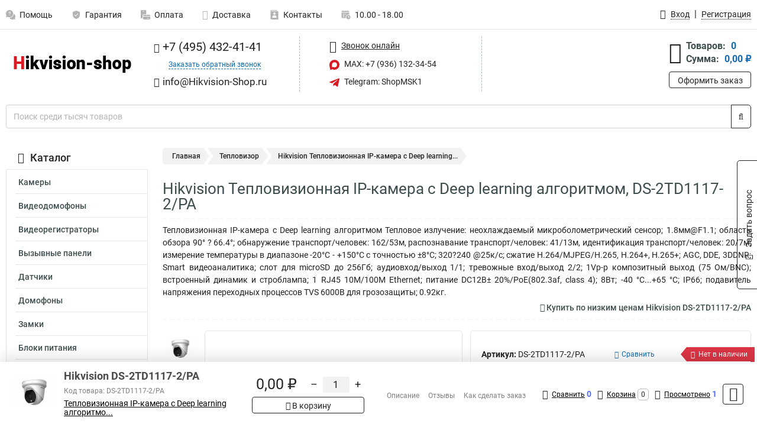

--- FILE ---
content_type: text/html; charset=UTF-8
request_url: https://www.hikvision-shop.ru/product/hikvision_ds-2td1117-2pa/6978
body_size: 26128
content:
<!DOCTYPE html><html
class="no-js" lang="ru-RU"><head><meta
charset="UTF-8"><title>Hikvision Тепловизионная IP-камера с Deep learning алгоритмом, DS-2TD1117-2/PA  👍. Купить в специализированном магазине по фирменной цене с официальной доставкой 💎</title><link
rel="apple-touch-icon" sizes="180x180" href="/thumbs/resize/180x180/uploads/settings/76851488864ae9206d3a20.png"><link
rel="icon" type="image/png" sizes="32x32" href="/thumbs/resize/32x32/uploads/settings/76851488864ae9206d3a20.png"><link
rel="icon" type="image/png" sizes="16x16" href="/thumbs/resize/16x16/uploads/settings/76851488864ae9206d3a20.png"><link
rel="shortcut icon" href="/favicon.ico?v=1407429662"><link
rel="manifest" href="/manifest.json?v=1407429662"><meta
name="msapplication-config" content="/browserconfig.xml?v=1407429662"><meta
name="theme-color" content="#ffffff"><meta
name="description" content="Тепловизионная IP-камера с Deep learning алгоритмом Тепловое излучение: неохлаждаемый микроболометрический сенсор; 1.8мм@F1.1; область обзора 90&amp;deg; ? 66.4&amp;deg;; обнаружение транспорт/человек: 162/53м, распознавание транспорт/человек: 41/13м, идентификация транспорт/человек: 20/7м; измерение температуры в диапазоне -20&amp;deg;C - +150&amp;deg;C с точностью &amp;plusmn;8&amp;deg;C; 320?240 @25к/с; сжатие H.264/MJPEG/H.265, H.264+, H.265+; AGC, DDE, 3DDNR; Smart видеоаналитика; слот для microSD до 256Гб; аудиовход/выход 1/1; тревожные вход/выход 2/2; 1Vp-p композитный выход (75 Ом/BNC); встроенный динамик и строблампа; 1 RJ45 10M/100M Ethernet; питание DC12В&amp;plusmn; 20%/PoE(802.3af, class 4); 8Вт; -40 &amp;deg;C...+65 &amp;deg;C; IP66; подавитель напряжения переходных процессов TVS 6000B для грозозащиты; 0.92кг.  с официальной гарантией производителя РФ 👍 Купить в специализированном магазине с мгновенной доставкой, описание товара, лучшая цена, характеристики 💯. Полные инструкции, фото, скидки на сайте, отзывы 💎"><meta
name="viewport" content="width=device-width, initial-scale=1.0"><meta
http-equiv="X-UA-Compatible" content="IE=edge"><meta
name="google-site-verification" content="tV_zY3OvNZsarp2QD1u9O0Hqbc4B_Dn2PWvtzA8twME" /><meta
name='yandex-verification' content='7ada0da6509173e7' />
 <script async src="https://www.googletagmanager.com/gtag/js?id=G-65NNCTW82D">let counter1769770407697c8da70c340 = function() {window.removeEventListener('mousemove', counter1769770407697c8da70c340);};window.addEventListener('mousemove', counter1769770407697c8da70c340);</script> <script>let counter1769770407697c8da70c340 = function() {window.removeEventListener('mousemove', counter1769770407697c8da70c340);
  window.dataLayer = window.dataLayer || [];
  function gtag(){dataLayer.push(arguments);}
  gtag('js', new Date());

  gtag('config', 'G-65NNCTW82D');
};window.addEventListener('mousemove', counter1769770407697c8da70c340);</script> <meta
name="csrf-param" content="_csrf-frontend"><meta
name="csrf-token" content="NYhoebBJMZU-2wdsep0u8Ku7MfrbnVWq4OSUUQlvqe9j514a2x9p4nu2Thssr0mix9B7wo_kBsyPguRhZzjNqQ=="><link
href="https://www.hikvision-shop.ru/product/hikvision_ds-2td1117-2pa/6978" rel="canonical"><link
href="/css/variables.css?v=1768919349" rel="stylesheet"><link
href="/resources/5f6098a5c4b6b248356657461d06d7e9.css" rel="stylesheet"><link
href="/resources/3adac502151feedbdca2f05485b8469e.css" rel="stylesheet"><style>@media screen and (min-width: 769px) { .mobile { display: none !important; } }</style> <script>var productId = 6978;
var categoryId = 53;
var minOrderSum = 1500;
var productPrice = 0;
var productMinOrder = 1;
var pickupMapUid = "3hM33rhKxyV4FNenk5LMQt2_ji1j8Ruc";
var pickupPointsLocations = [["55.70867300","37.47427300"]];
var isGuest = true;
var inputmask_8b2a4bfb = {"mask":"+7 (999) 999-99-99"};
var juliardi = [];
    function showErrorMinOrderSum() {
        $('#min-order-sum-dialog').modal('show');
    }
var s2options_6cc131ae = {"themeCss":".select2-container--bootstrap","sizeCss":"","doReset":true,"doToggle":false,"doOrder":false};
window.select2_7f1264da = {"theme":"bootstrap","width":"100%","placeholder":"Выберите пункт самовывоза","language":"ru-RU"};

    let yandexMapLoaded = false;
    function loadYandexMap() {
        if (!yandexMapLoaded) {
            yandexMapLoaded = true;
            let script = document.createElement('script');
            script.onload = function () {
                ymaps.ready(function () {
                    
                    let uid = '3hM33rhKxyV4FNenk5LMQt2_ji1j8Ruc';
                    yandexMap[uid] = [];
                    yandexMap[uid]['placemarks'] = [{"id":5,"city":"Москва","name":"ПВЗ-1","route":"На станции метро Славянский бульвар, последний вагон из центра, при выходе из вестибюля повернуть на право, далее до остановки Славянский Бульвар в сторону станции Матвеевская , авт 329 остановка Веерная ул., 641 остановка Нежинская ул.","address":"ул. веерная, дом 7 к.2, подъезд 2, офис 1","metro":"метро минская","latitude":"55.70867300","longitude":"37.47427300","working_mode":"Понедельник-пятница с 10:00 до 18:00"}];
                    yandexMap[uid]['selectButtonClass'] = 'btn-select-point';
                    yandexMap[uid]['selectPointInPopup'] = false;
                    yandexMap[uid]['map'] = new ymaps.Map('yandexMap3hM33rhKxyV4FNenk5LMQt2_ji1j8Ruc', {
                        zoom: 4,
                        center: [55.742154, 37.718250],
                        controls: []
                    });
                    
                    // Добавляем метки на карту
                    for (let point of yandexMap[uid]['placemarks']) {
                        addPlaceMarkToYandexMap(uid, point);
                    }
                    
                    // Привязываем обработчики нажатия на кнопки под картой
                    $('.' + yandexMap[uid]['selectButtonClass']).on('click', function() {
                        let pointId = $(this).data('id');
                        setCenterMapByPointId(uid, pointId);
                    });
                    
                    if (typeof onMapLoaded !== 'undefined') {
                        onMapLoaded(uid);
                    }
                });
            };
            script.src = 'https://api-maps.yandex.ru/2.1/?lang=ru_ru&apikey=';
            document.head.appendChild(script);
        }
    }
var daDataToken = "ef2b71af0b4325941ef6af7f9631a366a4c16640";
var comparisonProductsIds = [];
var mapMarkUrl = "\/thumbs\/color\/D71921\/img\/delivery\/mark.svg";</script></head><body
itemtype="https://schema.org/WebPage" itemscope><div
id="loader-overlay" class="loader-overlay"><div
class="loader"></div></div><header
class="page-header"><div
class="wrapper" id="accordion-menu"><nav
class="mobile navbar m-navbar navbar-light"><div
class="m-navbar__item">
<button
class="m-navbar-toggler-menu" type="button" data-toggle="collapse"
data-target="#navbarToggleMenu" aria-controls="navbarToggleMenu"
aria-expanded="false" aria-label="Каталог">
<span
class="navbar-toggler-icon m-navbar-toggler-menu-icon"></span>
</button></div><div
class="m-navbar__item m-navbar__logo">
<a
href="/" class="logo m-logo" aria-label="Перейти на главную страницу сайта">
<img
class="m-logo__image" title="Логотип" alt=""
src="/thumbs/resize/170x20/uploads/settings/66017880964ae9206d36ce.png"/>
</a></div><div
class="m-navbar__item m-navbar__menu"><ul
class="mobile m-nav"><li
class="m-nav__item">
<a
class="m-nav__link" href="#navbarToggleContacts" data-toggle="collapse"
aria-expanded="false" aria-label="Контакты" role="button"
aria-controls="navbarToggleContacts">
<img
class="m-nav__link-icon2" title="Контакты" alt=""
src="/thumbs/color/D71921/uploads/pages/icons/1884571839647b0bc95f444.svg"/>Контакты                                    </a></li><li
class="m-nav__item">
<a
class="m-nav__link" href="/login"
data-toggle="modal" data-target="#login-dialog">
<i
class="fa fa-user m-nav__link-icon"></i>Войти
</a></li><li
class="m-nav__item">
<a
class="m-nav__link" href="/cart" aria-label="Перейти в корзину">
<i
class="fa fa-shopping-basket m-nav__link-icon"></i>Корзина
</a></li></ul></div></nav><div
class="mobile collapse m-collapse" id="navbarToggleMenu" data-parent="#accordion-menu"><div
class="m-collapse__menu"><div
class="site-info m-site-info"><div
class="mobile site-info-block"><div
class="site-info-images"><div
class="site-info-brand">
<img
alt="" src="/thumbs/resize/160x100/uploads/settings/94522862364ae9206d391e.png"/></div><hr/><div
class="site-info-cert">
<img
alt="" src="/thumbs/resize/78x110/uploads/settings/16673753264b446664d827.jpg"/></div></div><p
class="site-info-description">
Специализированный сайт по продукции <strong>Hikvision</strong></p></div></div>
<button
type="button" class="btn btn-primary m-menu-collapse__btn-show-catalog"
data-toggle="collapse" aria-expanded="false" aria-label="Каталог товаров"
data-target="#navbarToggleCatalog" aria-controls="navbarToggleCatalog">
<img
src="" alt="" class="lazyload m-menu-collapse__btn-show-catalog-image"
data-src="/thumbs/color/FFFFFF/img/catalog.png"/>Каталог товаров
</button><ul
class="mobile m-nav m-nav_vertical"><li
class="m-nav__item m-nav__item_vertical">
<a
class="m-nav__link m-nav__link_vertical" href="/cart"
aria-label="Перейти в корзину">
<span
class="m-nav__link-icon-container">
<i
class="fa fa-shopping-basket m-nav__link-icon m-nav__link-icon_vertical"></i>
</span>
<span
class="m-nav__link-text_vertical">Корзина</span>
</a></li><li
class="m-nav__item m-nav__item_vertical">
<a
class="m-nav__link m-nav__link_vertical" href="/help">
<span
class="m-nav__link-icon-container">
<img
class="m-nav__link-icon2 m-nav__link-icon_vertical" title="Помощь" alt=""
src="/thumbs/color/D71921/uploads/pages/icons/1996334187647b0b5ccce04.svg"/>
</span>
<span
class="m-nav__link-text_vertical">Помощь</span>
</a></li><li
class="m-nav__item m-nav__item_vertical">
<a
class="m-nav__link m-nav__link_vertical" href="/warranty">
<span
class="m-nav__link-icon-container">
<img
class="m-nav__link-icon2 m-nav__link-icon_vertical" title="Гарантия" alt=""
src="/thumbs/color/D71921/uploads/pages/icons/1758731933647b0b820c703.svg"/>
</span>
<span
class="m-nav__link-text_vertical">Гарантия</span>
</a></li><li
class="m-nav__item m-nav__item_vertical">
<a
class="m-nav__link m-nav__link_vertical" href="/payment">
<span
class="m-nav__link-icon-container">
<img
class="m-nav__link-icon2 m-nav__link-icon_vertical" title="Оплата" alt=""
src="/thumbs/color/D71921/uploads/pages/icons/1180068136647b0b8de3de5.svg"/>
</span>
<span
class="m-nav__link-text_vertical">Оплата</span>
</a></li><li
class="m-nav__item m-nav__item_vertical">
<a
class="m-nav__link m-nav__link_vertical" href="/delivery">
<span
class="m-nav__link-icon-container">
<i
class="fa fa-truck m-nav__link-icon m-nav__link-icon_vertical"></i>
</span>
<span
class="m-nav__link-text_vertical">Доставка</span>
</a></li><li
class="m-nav__item m-nav__item_vertical">
<a
class="m-nav__link m-nav__link_vertical" href="/contacts">
<span
class="m-nav__link-icon-container">
<img
class="m-nav__link-icon2 m-nav__link-icon_vertical" title="Контакты" alt=""
src="/thumbs/color/D71921/uploads/pages/icons/1884571839647b0bc95f444.svg"/>
</span>
<span
class="m-nav__link-text_vertical">Контакты</span>
</a></li><li
class="m-nav__item m-nav__item_vertical">
<a
class="m-nav__link m-nav__link_vertical" href="/products/viewed"
aria-label="Перейти в просмотренные товары">
<span
class="m-nav__link-icon-container">
<i
class="fa fa-eye m-nav__link-icon m-nav__link-icon_vertical"></i>
</span>
<span
class="m-nav__link-text_vertical">Просмотрено</span>
</a></li><li
class="m-nav__item m-nav__item_vertical">
<a
class="m-nav__link m-nav__link_vertical" href="/login"
data-toggle="modal" data-target="#login-dialog">
<span
class="m-nav__link-icon-container">
<i
class="fa fa-user m-nav__link-icon m-nav__link-icon_vertical"></i>
</span>
<span
class="m-nav__link-text_vertical">Войти</span>
</a></li></ul></div><div
class="m-collapse__backdrop" data-toggle="collapse" aria-expanded="false"
data-target="#navbarToggleMenu" aria-controls="navbarToggleMenu"></div></div><div
class="mobile collapse m-collapse" id="navbarToggleContacts" data-parent="#accordion-menu"><div
class="collapse-control-wrapper"><div
class="collapse-control">
<button
class="collapse-control__button" type="button"
data-toggle="collapse" aria-label="Закрыть контакты" aria-expanded="false"
data-target="#navbarToggleContacts" aria-controls="navbarToggleContacts">
<img
src="" alt="" class="lazyload collapse-control__button-image"
data-src="/thumbs/color/080806/img/arrow_left.png"/>
<span
class="collapse-control__title">Контакты</span>
</button>
<button
class="collapse-control__button collapse-control__button-close" type="button"
data-toggle="collapse" aria-label="Закрыть контакты" aria-expanded="false"
data-target="#navbarToggleContacts" aria-controls="navbarToggleContacts">
<img
src="" alt="" class="lazyload collapse-control__button-close-image"
data-src="/thumbs/color/080806/img/cross.png"/>
</button></div></div><div
class="m-collapse__contacts"><div
class="site-info m-site-info m-0"><div
class="mobile site-info-block"><div
class="site-info-images"><div
class="site-info-brand">
<img
alt="" src="/thumbs/resize/160x100/uploads/settings/94522862364ae9206d391e.png"/></div><hr/><div
class="site-info-cert">
<img
alt="" src="/thumbs/resize/78x110/uploads/settings/16673753264b446664d827.jpg"/></div></div><p
class="site-info-description">
Специализированный сайт по продукции <strong>Hikvision</strong></p></div><ul
class="mobile contacts-block"><li
class="nav-item">
<a
class="nav-link" href="tel:+74954324141">
<i
class="fa fa-phone"></i> +7 (495) 432-41-41            </a></li><li
class="nav-item nav-item-callback-link">
<a
class="callback-link" data-toggle="modal" data-target="#callback-dialog">Заказать обратный звонок</a></li><li
class="nav-item">
<a
class="nav-link" href="mailto:info@Hikvision-Shop.ru">
<i
class="fa fa-envelope"></i> info@Hikvision-Shop.ru        </a></li><li
class="nav-item">
<a
class="nav-link" href="https://max.ru/u/f9LHodD0cOJLs9o1muatsaDveayprzj6Ipi_4yN9dwvjCYxblMhrPI8h4pk" target="_blank">
<img
src="/thumbs/color/D71921/img/max.svg"
alt="" width="17" height="17"/>
MAX: +7 (936) 132-34-54            </a></li><li
class="nav-item">
<a
class="nav-link" href="https://t.me/ShopMSK1" target="_blank">
<img
src="/thumbs/color/D71921/img/telegram.svg"
alt="" width="17" height="17"/>
Telegram: ShopMSK1        </a></li></ul></div></div><div
class="m-collapse__backdrop" data-toggle="collapse" aria-expanded="false"
data-target="#navbarToggleContacts" aria-controls="navbarToggleContacts"></div></div><div
class="mobile collapse m-collapse" id="navbarToggleCatalog" data-parent="#accordion-menu"><div
class="collapse-control-wrapper pb-0"><div
class="collapse-control">
<button
class="collapse-control__button" type="button"
data-toggle="collapse" aria-label="Закрыть каталог" aria-expanded="false"
data-target="#navbarToggleCatalog" aria-controls="navbarToggleCatalog">
<img
src="" alt="" class="lazyload collapse-control__button-image"
data-src="/thumbs/color/080806/img/arrow_left.png"/>
<span
class="collapse-control__title">Каталог товаров</span>
</button>
<button
class="collapse-control__button collapse-control__button-close" type="button"
data-toggle="collapse" aria-label="Закрыть каталог" aria-expanded="false"
data-target="#navbarToggleCatalog" aria-controls="navbarToggleCatalog">
<img
src="" alt="" class="lazyload collapse-control__button-close-image"
data-src="/thumbs/color/080806/img/cross.png"/>
</button></div></div><div
class="search-line"><form
class="search_form" role="search" method="get" action="/search"><div
class="input-group">
<input
class="form-control search-line__input" type="search" name="q"
value=""
autocomplete="off"
placeholder="Поиск среди тысяч товаров"/><div
class="input-group-append">
<button
class="btn btn-primary search-btn" type="submit" aria-label="Найти на сайте">
<i
class="fa fa-search"></i>
</button></div><div
class="search-line__dropdown-content"></div></div></form></div><div
class="m-collapse__catalog"><ul
class="mobile m-category-menu"><li
class="m-category-menu__item">
<a
class="m-category-menu__link" href="/category/kamerivideonablyudeniya/27">Камеры</a></li><li
class="m-category-menu__item">
<a
class="m-category-menu__link" href="/category/videodomofoni/43">Видеодомофоны</a></li><li
class="m-category-menu__item">
<a
class="m-category-menu__link" href="/category/videoregistratori/7">Видеорегистраторы</a></li><li
class="m-category-menu__item">
<a
class="m-category-menu__link" href="/category/vizivnie_paneli/44">Вызывные панели</a></li><li
class="m-category-menu__item">
<a
class="m-category-menu__link" href="/category/datchiki/34">Датчики</a></li><li
class="m-category-menu__item">
<a
class="m-category-menu__link" href="/category/domofoni/19">Домофоны</a></li><li
class="m-category-menu__item">
<a
class="m-category-menu__link" href="/category/zamki/26">Замки</a></li><li
class="m-category-menu__item">
<a
class="m-category-menu__link" href="/category/bloki_pitaniya/45">Блоки питания</a></li><li
class="m-category-menu__item">
<a
class="m-category-menu__link" href="/category/izveshchateli/37">Извещатели</a></li><li
class="m-category-menu__item">
<a
class="m-category-menu__link" href="/category/kabel/24">Кабель</a></li><li
class="m-category-menu__item">
<a
class="m-category-menu__link" href="/category/klaviaturi_upravleniya/51">Клавиатуры управления</a></li><li
class="m-category-menu__item">
<a
class="m-category-menu__link" href="/category/koguh/52">Кожух</a></li><li
class="m-category-menu__item">
<a
class="m-category-menu__link" href="/category/kommutatori/17">Коммутаторы</a></li><li
class="m-category-menu__item">
<a
class="m-category-menu__link" href="/category/kontrolleri/47">Контроллеры</a></li><li
class="m-category-menu__item">
<a
class="m-category-menu__link" href="/category/kontrolnie_paneli/30">Контрольные панели</a></li><li
class="m-category-menu__item">
<a
class="m-category-menu__link" href="/category/kronshteyni/12">Кронштейны</a></li><li
class="m-category-menu__item">
<a
class="m-category-menu__link" href="/category/monitori/18">Мониторы</a></li><li
class="m-category-menu__item">
<a
class="m-category-menu__link" href="/category/obektivi/20">Объективы</a></li><li
class="m-category-menu__item">
<a
class="m-category-menu__link" href="/category/opticheskie_moduli/28">Оптические модули</a></li><li
class="m-category-menu__item">
<a
class="m-category-menu__link" href="/category/pulti_upravleniya/10">Пульты управления</a></li><li
class="m-category-menu__item">
<a
class="m-category-menu__link" href="/category/rasshiriteli_shini/31">Расширители шины</a></li><li
class="m-category-menu__item">
<a
class="m-category-menu__link" href="/category/servera/16">Сервера</a></li><li
class="m-category-menu__item">
<a
class="m-category-menu__link" href="/category/sireni/33">Сирены</a></li><li
class="m-category-menu__item">
<a
class="m-category-menu__link" href="/category/schitivateli/25">Считыватели </a></li><li
class="m-category-menu__item">
<a
class="m-category-menu__link" href="/category/terminali/49">Терминалы</a></li><li
class="m-category-menu__item">
<a
class="m-category-menu__link" href="/category/trevognie_knopki/39">Тревожные кнопки</a></li><li
class="m-category-menu__item">
<a
class="m-category-menu__link" href="/category/udliniteli_poe/29">Удлинители poe</a></li><li
class="m-category-menu__item">
<a
class="m-category-menu__link" href="/category/teplovizor/53">Тепловизор</a></li><li
class="m-category-menu__item">
<a
class="m-category-menu__link" href="/category/ups-produkty/235">UPS продукты</a></li><li
class="m-category-menu__item">
<a
class="m-category-menu__link" href="/category/ip-spikerfon/236">IP спикерфон</a></li><li
class="m-category-menu__item">
<a
class="m-category-menu__link" href="/category/komplektuusie/237">Комплектующие</a></li><li
class="m-category-menu__item">
<a
class="m-category-menu__link" href="/category/po/238">ПО</a></li><li
class="m-category-menu__item">
<a
class="m-category-menu__link" href="/category/turnikety/239">Турникеты</a></li><li
class="m-category-menu__item">
<a
class="m-category-menu__link" href="/category/metallodetektory/240">Металлодетекторы</a></li><li
class="m-category-menu__item">
<a
class="m-category-menu__link" href="/category/slagbaumy/241">Шлагбаумы</a></li></ul></div><div
class="m-collapse__backdrop" data-toggle="collapse" aria-expanded="false"
data-target="#navbarToggleCatalog" aria-controls="navbarToggleCatalog"></div></div><nav
class="desktop page-menu"><ul
class="nav"><li
class="nav-item">
<a
class="nav-link" href="/help">
<img
class="nav-item__icon" title="Помощь" alt=""
src="/thumbs/color/B3B3B3/uploads/pages/icons/1996334187647b0b5ccce04.svg"/>
<img
class="nav-item__icon-hover" title="Помощь" alt=""
src="/thumbs/color/D71921/uploads/pages/icons/1996334187647b0b5ccce04.svg"/>
Помощь                    </a></li><li
class="nav-item">
<a
class="nav-link" href="/warranty">
<img
class="nav-item__icon" title="Гарантия" alt=""
src="/thumbs/color/B3B3B3/uploads/pages/icons/1758731933647b0b820c703.svg"/>
<img
class="nav-item__icon-hover" title="Гарантия" alt=""
src="/thumbs/color/D71921/uploads/pages/icons/1758731933647b0b820c703.svg"/>
Гарантия                    </a></li><li
class="nav-item">
<a
class="nav-link" href="/payment">
<img
class="nav-item__icon" title="Оплата" alt=""
src="/thumbs/color/B3B3B3/uploads/pages/icons/1180068136647b0b8de3de5.svg"/>
<img
class="nav-item__icon-hover" title="Оплата" alt=""
src="/thumbs/color/D71921/uploads/pages/icons/1180068136647b0b8de3de5.svg"/>
Оплата                    </a></li><li
class="nav-item">
<a
class="nav-link" href="/delivery">
<i
class="fa fa-truck"></i>
Доставка                    </a></li><li
class="nav-item">
<a
class="nav-link" href="/contacts">
<img
class="nav-item__icon" title="Контакты" alt=""
src="/thumbs/color/B3B3B3/uploads/pages/icons/1884571839647b0bc95f444.svg"/>
<img
class="nav-item__icon-hover" title="Контакты" alt=""
src="/thumbs/color/D71921/uploads/pages/icons/1884571839647b0bc95f444.svg"/>
Контакты                    </a></li><li
class="nav-item">
<a
class="nav-link">
<img
src="/thumbs/color/B3B3B3/img/time.svg"
class="nav-item__icon" title="Часы работы"
alt=""/>
<img
src="/thumbs/color/D71921/img/time.svg"
class="nav-item__icon-hover" title="Часы работы"
alt=""/>
10.00 - 18.00            </a></li></ul></nav><ul
class="desktop user-menu"><li
class="nav-item">
<a
class="nav-link" href="/login" data-toggle="modal" data-target="#login-dialog">
<i
class="fa fa-user"></i> <span>Вход</span>
</a></li><li
class="nav-item">
<a
class="nav-link" href="/signup"><span>Регистрация</span></a></li></ul><dialog
id="login-dialog" class="modal-custom">
<button
class="dialog-close-btn" data-dismiss="modal" type="button">
<img
src="/img/cross.svg" alt=""/>
</button><div
class="dialog-title">Вход</div><div
class="dialog-sub-title">Если у Вас есть зарегистрированный аккаунт,<br> пожалуйста авторизуйтесь</div><form
id="w2" action="/login" method="post">
<input
type="hidden" name="_csrf-frontend" value="NYhoebBJMZU-2wdsep0u8Ku7MfrbnVWq4OSUUQlvqe9j514a2x9p4nu2Thssr0mix9B7wo_kBsyPguRhZzjNqQ=="><div
class="form-group"><div
class="form-group field-loginformmodal-email required">
<label
class="required-label" for="loginformmodal-email">Электронная почта</label>
<input
type="text" id="loginformmodal-email" class="form-control" name="LoginFormModal[email]" aria-required="true"><div
class="help-block"></div></div></div><div
class="form-group"><div
class="form-group field-loginformmodal-password required">
<label
class="required-label" for="loginformmodal-password">Пароль</label>
<input
type="password" id="loginformmodal-password" class="form-control" name="LoginFormModal[password]" aria-required="true"><div
class="help-block"></div></div></div><div
class="form-group">
<button
type="submit" class="btn btn-primary btn-block">Войти</button></div><div
class="form-group">
<a
class="btn btn-default btn-block" data-dismiss="modal" data-toggle="modal"
data-target="#password-recovery-dialog">Забыли пароль?</a></div></form></dialog><dialog
id="password-recovery-dialog" class="modal-custom">
<button
class="dialog-close-btn" data-dismiss="modal" type="button">
<img
src="/img/cross.svg" alt=""/>
</button><div
class="dialog-title">Восстановление пароля</div><div
class="dialog-sub-title">Ссылка на страницу изменения пароля будет отправлена на адрес Вашей электронной
почты.</div><form
id="w3" class="required-asterisk" action="/request-password-reset" method="post">
<input
type="hidden" name="_csrf-frontend" value="NYhoebBJMZU-2wdsep0u8Ku7MfrbnVWq4OSUUQlvqe9j514a2x9p4nu2Thssr0mix9B7wo_kBsyPguRhZzjNqQ=="><div
class="form-group"><div
class="form-group field-passwordresetrequestform-email required">
<label
class="control-label" for="passwordresetrequestform-email">Электронная почта</label>
<input
type="text" id="passwordresetrequestform-email" class="form-control" name="PasswordResetRequestForm[email]" aria-required="true"><div
class="help-block"></div></div></div><div
class="form-group">
<button
type="submit" class="btn btn-primary btn-block">Отправить</button></div><div
class="form-group">
<a
class="btn btn-default btn-block"
data-toggle="modal"
data-target="#login-dialog"
data-dismiss="modal">Вернуться на форму авторизации</a></div></form></dialog></div><hr/><div
class="desktop shop-info">
<a
href="/" class="logo" aria-label="Перейти на главную страницу сайта">
<img
class="lazyload" title="Логотип" alt="" src=""
data-src="/thumbs/resize/230x60/uploads/settings/66017880964ae9206d36ce.png"/>
</a><ul
class="contacts-block"><li
class="nav-item">
<a
class="nav-link" href="tel:+74954324141">
<i
class="fa fa-phone"></i> +7 (495) 432-41-41                    </a></li><li
class="nav-item">
<a
class="callback-link" data-toggle="modal" data-target="#callback-dialog">Заказать обратный звонок</a></li><li
class="nav-item">
<a
class="nav-link nav-link__email" href="mailto:info@Hikvision-Shop.ru">
<i
class="fa fa-envelope"></i> <span>info@Hikvision-Shop.ru</span>
</a></li></ul><ul
class="online-block"><li
class="nav-item">
<a
class="nav-link skype-link" href="skype:help-shop">
<i
class="fa fa-skype"></i> <span>Звонок онлайн</span>
</a></li><li
class="nav-item">
<a
class="nav-link" href="https://max.ru/u/f9LHodD0cOJLs9o1muatsaDveayprzj6Ipi_4yN9dwvjCYxblMhrPI8h4pk" target="_blank">
<img
src="/thumbs/color/D71921/img/max.svg"
alt="" width="17" height="17"/>
MAX: +7 (936) 132-34-54                    </a></li><li
class="nav-item">
<a
class="nav-link" href="https://t.me/ShopMSK1" target="_blank">
<img
src="/thumbs/color/D71921/img/telegram.svg"
alt="" width="17" height="17"/>
Telegram: ShopMSK1                </a></li></ul><div
class="cart-widget"><div
class="cart-widget-header">
<a
class="cart-icon-link" href="/cart" aria-label="Перейти в корзину">
<i
class="fa fa-shopping-basket"></i>
</a><div
class="cart-widget-column"><div
class="cart-widget-row">
<span
class="cart-widget-title">Товаров:</span>
<span
class="cart-widget-value">0</span></div><div
class="cart-widget-row">
<span
class="cart-widget-title">Сумма:</span>
<span
class="cart-widget-value"
id="cart-total-sum">0,00 ₽</span></div></div></div>
<a
href="/cart" class="btn btn-primary cart-btn">Оформить заказ</a></div></div><div
class="search-line"><form
class="search_form" role="search" method="get" action="/search"><div
class="input-group">
<input
class="form-control search-line__input" type="search" name="q"
value="" autocomplete="off"
placeholder="Поиск среди тысяч товаров"/><div
class="input-group-append">
<button
class="btn btn-primary search-btn" type="submit" aria-label="Найти на сайте">
<i
class="fa fa-search"></i>
</button></div><div
class="search-line__dropdown-content"></div></div></form></div></header><div
class="container"><div
class="row"><aside
class="desktop sidebar"><style>.category-popup-sub-menu {
        position: absolute;
        right: -1029px;
        width: 1029px;
        z-index: 999;
        display: none;
        background-color: whitesmoke;
        border: 2px solid rgb(235, 235, 232);
    }

    .category-popup-sub-menu_main {
        top: -7px;
    }

    .category-popup-sub-menu_sub {
        margin-top: -24px;
    }

    .category-popup-sub-menu a {
        color: #3d4c4d;
        font-weight: 700;
        font-size: 14px;
    }

    .category-popup-sub-menu__inner {
        flex-wrap: wrap;
        display: flex;
        padding: 10px 10px;
    }

    .subcategory-li:hover > .category-popup-sub-menu,
    .category-item__inner:hover > .category-popup-sub-menu {
        display: block;
    }

    .category-popup-sub-menu__link-wrapper {
        margin-bottom: 5px;
        margin-right: 10px;
        margin-left: 10px;
        border-bottom: 1px solid rgb(235, 235, 232);
    }

    .category-popup-sub-menu__item {
        width: 20%;
    }

    .category-menu .category-menu-nav .subcategory .subcategory-link {
        padding: 3px 5px;
        width: 100%;
        display: block;
    }</style><div
class="category-menu"><div
class="category-menu-title"><i
class="fa fa-bars"></i>Каталог</div><ul
class="category-menu-nav"><div
class="category-item" style="position: relative"><div
class="category-item__inner"><a
class="category-link "
href="/category/kamerivideonablyudeniya/27">Камеры</a></div></div><div
class="category-item" style="position: relative"><div
class="category-item__inner"><a
class="category-link "
href="/category/videodomofoni/43">Видеодомофоны</a></div></div><div
class="category-item" style="position: relative"><div
class="category-item__inner"><a
class="category-link "
href="/category/videoregistratori/7">Видеорегистраторы</a><div
class="category-popup-sub-menu category-popup-sub-menu_main"><div
class="category-popup-sub-menu__inner"><div
class="category-popup-sub-menu__item"><div
class="category-popup-sub-menu__link-wrapper">
<a
class="subcategory-link"
href="/category/hdtvi/23">HDTVI</a></div><div
class="category-popup-sub-menu__link-wrapper">
<a
class="subcategory-link"
href="/category/ip/13">IP</a></div><div
class="category-popup-sub-menu__link-wrapper">
<a
class="subcategory-link"
href="/category/analogovie/14">Аналоговые</a></div><div
class="category-popup-sub-menu__link-wrapper">
<a
class="subcategory-link"
href="/category/mobilnie/15">Мобильные</a></div></div></div></div></div></div><div
class="category-item" style="position: relative"><div
class="category-item__inner"><a
class="category-link "
href="/category/vizivnie_paneli/44">Вызывные панели</a></div></div><div
class="category-item" style="position: relative"><div
class="category-item__inner"><a
class="category-link "
href="/category/datchiki/34">Датчики</a><div
class="category-popup-sub-menu category-popup-sub-menu_main"><div
class="category-popup-sub-menu__inner"><div
class="category-popup-sub-menu__item"><div
class="category-popup-sub-menu__link-wrapper">
<a
class="subcategory-link"
href="/category/besprovodnie/42">Беспроводные</a></div><div
class="category-popup-sub-menu__link-wrapper">
<a
class="subcategory-link"
href="/category/ik/36">ИК</a></div><div
class="category-popup-sub-menu__link-wrapper">
<a
class="subcategory-link"
href="/category/ik-svch/35">ИК-СВЧ</a></div><div
class="category-popup-sub-menu__link-wrapper">
<a
class="subcategory-link"
href="/category/magnitokontaktniedatchiki/32">Магнитоконтактные</a></div></div><div
class="category-popup-sub-menu__item"><div
class="category-popup-sub-menu__link-wrapper">
<a
class="subcategory-link"
href="/category/razbitiya_stekla/40">Разбития стекла</a></div></div></div></div></div></div><div
class="category-item" style="position: relative"><div
class="category-item__inner"><a
class="category-link "
href="/category/domofoni/19">Домофоны</a></div></div><div
class="category-item" style="position: relative"><div
class="category-item__inner"><a
class="category-link "
href="/category/zamki/26">Замки</a></div></div><div
class="category-item" style="position: relative"><div
class="category-item__inner"><a
class="category-link "
href="/category/bloki_pitaniya/45">Блоки питания</a></div></div><div
class="category-item" style="position: relative"><div
class="category-item__inner"><a
class="category-link "
href="/category/izveshchateli/37">Извещатели</a><div
class="category-popup-sub-menu category-popup-sub-menu_main"><div
class="category-popup-sub-menu__inner"><div
class="category-popup-sub-menu__item"><div
class="category-popup-sub-menu__link-wrapper">
<a
class="subcategory-link"
href="/category/vibratsionie/38">Вибрационые</a></div><div
class="category-popup-sub-menu__link-wrapper">
<a
class="subcategory-link"
href="/category/opticheskie/41">Оптические</a></div></div></div></div></div></div><div
class="category-item" style="position: relative"><div
class="category-item__inner"><a
class="category-link "
href="/category/kabel/24">Кабель</a></div></div><div
class="category-item" style="position: relative"><div
class="category-item__inner"><a
class="category-link "
href="/category/klaviaturi_upravleniya/51">Клавиатуры управления</a></div></div><div
class="category-item" style="position: relative"><div
class="category-item__inner"><a
class="category-link "
href="/category/koguh/52">Кожух</a></div></div><div
class="category-item" style="position: relative"><div
class="category-item__inner"><a
class="category-link "
href="/category/kommutatori/17">Коммутаторы</a></div></div><div
class="category-item" style="position: relative"><div
class="category-item__inner"><a
class="category-link "
href="/category/kontrolleri/47">Контроллеры</a><div
class="category-popup-sub-menu category-popup-sub-menu_main"><div
class="category-popup-sub-menu__inner"><div
class="category-popup-sub-menu__item"><div
class="category-popup-sub-menu__link-wrapper">
<a
class="subcategory-link"
href="/category/kontrolleridostupa/46">Доступа</a></div><div
class="category-popup-sub-menu__link-wrapper">
<a
class="subcategory-link"
href="/category/lifta/48">Лифта</a></div></div></div></div></div></div><div
class="category-item" style="position: relative"><div
class="category-item__inner"><a
class="category-link "
href="/category/kontrolnie_paneli/30">Контрольные панели</a></div></div><div
class="category-item" style="position: relative"><div
class="category-item__inner"><a
class="category-link "
href="/category/kronshteyni/12">Кронштейны</a></div></div><div
class="category-item" style="position: relative"><div
class="category-item__inner"><a
class="category-link "
href="/category/monitori/18">Мониторы</a></div></div><div
class="category-item" style="position: relative"><div
class="category-item__inner"><a
class="category-link "
href="/category/obektivi/20">Объективы</a></div></div><div
class="category-item" style="position: relative"><div
class="category-item__inner"><a
class="category-link "
href="/category/opticheskie_moduli/28">Оптические модули</a></div></div><div
class="category-item" style="position: relative"><div
class="category-item__inner"><a
class="category-link "
href="/category/pulti_upravleniya/10">Пульты управления</a></div></div><div
class="category-item" style="position: relative"><div
class="category-item__inner"><a
class="category-link "
href="/category/rasshiriteli_shini/31">Расширители шины</a></div></div><div
class="category-item" style="position: relative"><div
class="category-item__inner"><a
class="category-link "
href="/category/servera/16">Сервера</a></div></div><div
class="category-item" style="position: relative"><div
class="category-item__inner"><a
class="category-link "
href="/category/sireni/33">Сирены</a></div></div><div
class="category-item" style="position: relative"><div
class="category-item__inner"><a
class="category-link "
href="/category/schitivateli/25">Считыватели </a></div></div><div
class="category-item" style="position: relative"><div
class="category-item__inner"><a
class="category-link "
href="/category/terminali/49">Терминалы</a><div
class="category-popup-sub-menu category-popup-sub-menu_main"><div
class="category-popup-sub-menu__inner"><div
class="category-popup-sub-menu__item"><div
class="category-popup-sub-menu__link-wrapper">
<a
class="subcategory-link"
href="/category/kontrolya_dostupa/50">Контроля доступа</a></div></div></div></div></div></div><div
class="category-item" style="position: relative"><div
class="category-item__inner"><a
class="category-link "
href="/category/trevognie_knopki/39">Тревожные кнопки</a></div></div><div
class="category-item" style="position: relative"><div
class="category-item__inner"><a
class="category-link "
href="/category/udliniteli_poe/29">Удлинители poe</a></div></div><div
class="category-item" style="position: relative"><div
class="category-item__inner"><a
class="category-link "
href="/category/teplovizor/53">Тепловизор</a></div></div><div
class="category-item" style="position: relative"><div
class="category-item__inner"><a
class="category-link "
href="/category/ups-produkty/235">UPS продукты</a></div></div><div
class="category-item" style="position: relative"><div
class="category-item__inner"><a
class="category-link "
href="/category/ip-spikerfon/236">IP спикерфон</a></div></div><div
class="category-item" style="position: relative"><div
class="category-item__inner"><a
class="category-link "
href="/category/komplektuusie/237">Комплектующие</a></div></div><div
class="category-item" style="position: relative"><div
class="category-item__inner"><a
class="category-link "
href="/category/po/238">ПО</a></div></div><div
class="category-item" style="position: relative"><div
class="category-item__inner"><a
class="category-link "
href="/category/turnikety/239">Турникеты</a></div></div><div
class="category-item" style="position: relative"><div
class="category-item__inner"><a
class="category-link "
href="/category/metallodetektory/240">Металлодетекторы</a></div></div><div
class="category-item" style="position: relative"><div
class="category-item__inner"><a
class="category-link "
href="/category/slagbaumy/241">Шлагбаумы</a></div></div></ul></div><div
class="statuses-widget">
<span
class="statuses-widget-title">Наши статусы</span><div
class="statuses-widget-item">
<a
href="/uploads/settings/16673753264b446664d827.jpg" target="_blank" aria-label="Показать наш статус">
<img
src="" alt="" class="lazyload" data-src="/thumbs/resize/78x110/uploads/settings/16673753264b446664d827.jpg"/>
</a></div></div></aside><main
class="main"><div
class="row"><div
class="desktop breadcrumb"><a
class="breadcrumb-item" href="/">Главная</a><a
class="breadcrumb-item" href="/category/teplovizor/53">Тепловизор</a><span
class="breadcrumb-item active" aria-current="page">Hikvision Тепловизионная IP-камера с Deep learning...</span></div><div
class="mobile breadcrumb"><a
class="m-breadcrumb-back" href="javascript:history.back()"></a><div
class="m-breadcrumbs"><a
class="m-breadcrumb-item" href="/category/teplovizor/53">Тепловизор</a><span
class="m-breadcrumb-item" aria-current="page">Hikvision DS-2TD1117-2/PA</span></div></div><div
class="banners-group"><div
class="banners-group__inner"></div></div><div
class="content"> <script id="productItemTemplate" type="text/x-jsrender"><div class="product-accordion-menu">
        <div class="img_wrap">
            <a href="{{:url}}"><img src="{{:image}}" alt=""></a>
        </div>
        <div class="text_wrap">
            <div class="product-accordion-menu__header-text"><a href="{{:url}}">{{:name}}</a></div>
            <p>{{:description}}</p>
        </div>
        <div class="price">{{:price}}</div>
    </div></script> <script id="reviewItemTemplate" type="text/x-jsrender"><div class="products-reviews__body-item" itemprop="review" itemscope itemtype="https://schema.org/Review">
    <meta itemprop="datePublished" content="{{:created_at}}">
    <div itemprop="author" itemscope itemtype="https://schema.org/Person">
        <meta itemprop="name" content="{{:name}}">
    </div>
    <div class="products-reviews__body-item-main-header-brief">
        <div class="products-reviews__body-item-person-brief">{{:name}}</div>
        <div class="products-reviews__body-item-rating-brief">
            <div itemprop="reviewRating" itemscope itemtype="https://schema.org/Rating">
                <meta itemprop="ratingValue" content="{{:product_score}}">
            </div>
            {{:product_score_stars}}            <div class="like_wrap">
                <div class="like_item">
                    <div class="icon_wrap">
                        <img class="lazyload review-useful-button" data-review-id="{{:id}}" alt=""
                             data-src="/img/like.png" src="">
                    </div>
                    <span class="review-useful-text">{{:useful_score}}</span>
                </div>
                <div class="like_item">
                    <div class="icon_wrap">
                        <img class="lazyload review-useless-button" data-review-id="{{:id}}" alt=""
                             data-src="/img/dislike.png" src="">
                    </div>
                    <span class="review-useless-text">{{:useless_score}}</span>
                </div>
            </div>
        </div>
    </div>
    <div class="products-reviews__body-item-header">Достоинства</div>
    <p>{{:advantages}}</p>
    <div class="products-reviews__body-item-header">Недостатки</div>
    <p>{{:disadvantages}}</p>
    <div class="products-reviews__body-item-comment">
        <div class="products-reviews__body-item-header">Комментарий</div>
        <meta itemprop="reviewBody" content="{{:comment}}">
        <p>{{:comment_divided}}</p>
    </div>
</div></script> <div
itemscope itemtype="https://schema.org/Product" class="w-100"><meta
itemprop="image" content="https://www.hikvision-shop.ru/uploads/products/6978_1.jpg"/><div
itemprop="brand" itemtype="https://schema.org/Brand" itemscope><meta
itemprop="name" content="Hikvision" /></div><div
class="product" id="product-page"><h1 class="desktop product-name"
itemprop="name">Hikvision Тепловизионная IP-камера с Deep learning алгоритмом, DS-2TD1117-2/PA</h1><div
class="mobile product-name m-product-name">Hikvision DS-2TD1117-2/PA</div><div
class="desktop product-full-name" itemprop="description"><p>Тепловизионная IP-камера с Deep learning алгоритмом Тепловое излучение: неохлаждаемый микроболометрический сенсор; 1.8мм@F1.1; область обзора 90&deg; ? 66.4&deg;; обнаружение транспорт/человек: 162/53м, распознавание транспорт/человек: 41/13м, идентификация транспорт/человек: 20/7м; измерение температуры в диапазоне -20&deg;C - +150&deg;C с точностью &plusmn;8&deg;C; 320?240 @25к/с; сжатие H.264/MJPEG/H.265, H.264+, H.265+; AGC, DDE, 3DDNR; Smart видеоаналитика; слот для microSD до 256Гб; аудиовход/выход 1/1; тревожные вход/выход 2/2; 1Vp-p композитный выход (75 Ом/BNC); встроенный динамик и строблампа; 1 RJ45 10M/100M Ethernet; питание DC12В&plusmn; 20%/PoE(802.3af, class 4); 8Вт; -40 &deg;C...+65 &deg;C; IP66; подавитель напряжения переходных процессов TVS 6000B для грозозащиты; 0.92кг.</p>
<span
class="product-by-link">
<i
class="fa fa-comment"></i> Купить по низким ценам Hikvision DS-2TD1117-2/PA            </span></div><div
class="product-info"><div
class="product-item"><div
class="desktop product-thumbs-container"><div
class="owl-thumbs_product" data-slider-id="1">
<button
class="owl-thumb-item_product active" aria-label="Показать фото">
<img
class="lazyload" alt="" src=""
data-src="/thumbs/resize/x50/uploads/products/6978_1.jpg">
</button></div></div><div
class="product-slider-container"><div
class="product-slider owl-carousel" data-slider-id="1" id="productSlider"><div
class="product-view-slide" data-toggle="modal" data-target="#productDetailsDialog">
<img
class="lazyload" alt="Фотография товара 'Hikvision Тепловизионная IP-камера с Deep learning алгоритмом, DS-2TD1117-2/PA'" src=""
data-src="/thumbs/resize/380x425/uploads/products/6978_1.jpg"></div></div></div></div><form
class="product-form" method="post" action="/cart/add">
<input
type="hidden" name="_csrf-frontend" value="NYhoebBJMZU-2wdsep0u8Ku7MfrbnVWq4OSUUQlvqe9j514a2x9p4nu2Thssr0mix9B7wo_kBsyPguRhZzjNqQ==">                <input
type="hidden" value="6978" name="id"><div
class="product-form-header"><div
class="product-articul">Артикул: <span
itemprop="sku">DS-2TD1117-2/PA</span></div>
<a
class="product-compare-link" data-id="6978">
<i
class="fa fa-exchange"></i>Сравнить
</a><div
class="product-stock-status product-stock-status_not">
<span
class="product-stock-status-title">
<i
class="fa fa-times"></i>Нет в наличии                        </span>
<span
class="product-stock-status-text">
под заказ                        </span></div></div><div
class="product-form__out-of-production"><div
class="product-form__out-of-production-header">
Товар снят с производства</div>
<img
class="product-form__out-of-production-image"
src="/img/cross_in_circle.png" alt=""/>
<a
class="product-form__out-of-production-link" href="#products-analogue">
Посмотрите Аналоги внизу страницы
</a></div></form></div><h2 class="product-block-title" id="product-block-title">Описание Hikvision DS-2TD1117-2/PA</h2><div
class="product-description wysiwyg"><h4 style="text-align: justify;"><span
style="font-family:roboto"><span
style="font-size:14px">Тепловизор</span></span></h4><div
class="product-description__table-wrapper"><table><tbody><tr><td
style="text-align: justify;"><span
style="font-family:roboto"><span
style="font-size:14px">Матрица</span></span></td><td
style="text-align: justify;"><span
style="font-family:roboto"><span
style="font-size:14px">Неохлаждаемый микроболометрический детектор (оксид ванадия)</span></span></td></tr><tr><td
style="text-align: justify;"><span
style="font-family:roboto"><span
style="font-size:14px">Максимальное разрешение</span></span></td><td
style="text-align: justify;"><span
style="font-family:roboto"><span
style="font-size:14px">160 &times; 120 (разрешение выходного изображения 320 &times; 240)</span></span></td></tr><tr><td
style="text-align: justify;"><span
style="font-family:roboto"><span
style="font-size:14px">Шаг пикселя</span></span></td><td
style="text-align: justify;"><span
style="font-family:roboto"><span
style="font-size:14px">17 мкм</span></span></td></tr><tr><td
style="text-align: justify;"><span
style="font-family:roboto"><span
style="font-size:14px">Спектральный диапазон</span></span></td><td
style="text-align: justify;"><span
style="font-family:roboto"><span
style="font-size:14px">От 8 до 14 мкм</span></span></td></tr><tr><td
style="text-align: justify;"><span
style="font-family:roboto"><span
style="font-size:14px">Тепловая чувствительность NETD</span></span></td><td
style="text-align: justify;"><span
style="font-family:roboto"><span
style="font-size:14px">Менее 40 мк (25 &deg;C),F#=1.1</span></span></td></tr><tr><td
style="text-align: justify;"><span
style="font-family:roboto"><span
style="font-size:14px">Объектив (фокусное расстояние)</span></span></td><td
style="text-align: justify;"><span
style="font-family:roboto"><span
style="font-size:14px">1.8 мм</span></span></td></tr><tr><td
style="text-align: justify;"><span
style="font-family:roboto"><span
style="font-size:14px">Мгновенный угол поля зрения</span></span></td><td
style="text-align: justify;"><span
style="font-family:roboto"><span
style="font-size:14px">9.44 мрад</span></span></td></tr><tr><td
style="text-align: justify;"><span
style="font-family:roboto"><span
style="font-size:14px">Угол обзора</span></span></td><td
style="text-align: justify;"><span
style="font-family:roboto"><span
style="font-size:14px">90 &times; 66.4&deg;</span></span></td></tr><tr><td
style="text-align: justify;"><span
style="font-family:roboto"><span
style="font-size:14px">Мин. дистанция фокусировки</span></span></td><td
style="text-align: justify;"><span
style="font-family:roboto"><span
style="font-size:14px">0.8 м</span></span></td></tr><tr><td
style="text-align: justify;"><span
style="font-family:roboto"><span
style="font-size:14px">Апертура</span></span></td><td
style="text-align: justify;"><span
style="font-family:roboto"><span
style="font-size:14px">F1.1</span></span></td></tr></tbody></table></div><h4 style="text-align: justify;"><span
style="font-family:roboto"><span
style="font-size:14px">Смарт-функции</span></span></h4><div
class="product-description__table-wrapper"><table><tbody><tr><td
style="text-align: justify;"><span
style="font-family:roboto"><span
style="font-size:14px">VCA (анализ видеоизображений)</span></span></td><td
style="text-align: justify;"><span
style="font-family:roboto"><span
style="font-size:14px">4 типа правил VCA (пересечение линии, вторжение, вход/выход из области), всего до 8 правил VCA.</span></span></td></tr><tr><td
style="text-align: justify;"><span
style="font-family:roboto"><span
style="font-size:14px">Измерение температуры</span></span></td><td
style="text-align: justify;"><span
style="font-family:roboto"><span
style="font-size:14px">3 типа правил измерения температуры, 21 правило (10 точек, 10 областей и 1 линия).</span></span></td></tr><tr><td
style="text-align: justify;"><span
style="font-family:roboto"><span
style="font-size:14px">Диапазон температур</span></span></td><td
style="text-align: justify;"><span
style="font-family:roboto"><span
style="font-size:14px">От -20 до +150 &deg;C</span></span></td></tr><tr><td
style="text-align: justify;"><span
style="font-family:roboto"><span
style="font-size:14px">Точность измерения температуры</span></span></td><td
style="text-align: justify;"><span
style="font-family:roboto"><span
style="font-size:14px">&plusmn;8 &deg;C</span></span></td></tr><tr><td
style="text-align: justify;"><span
style="font-family:roboto"><span
style="font-size:14px">Обнаружение возгораний</span></span></td><td
style="text-align: justify;"><span
style="font-family:roboto"><span
style="font-size:14px">Динамическое обнаружение точки возгорания, обнаружение до 10 точек возгорания. Не является средством обеспечения пожарной безопасности и пожаротушения.</span></span></td></tr></tbody></table></div><h4 style="text-align: justify;"><span
style="font-family:roboto"><span
style="font-size:14px">Сеть</span></span></h4><div
class="product-description__table-wrapper"><table><tbody><tr><td
style="text-align: justify;"><span
style="font-family:roboto"><span
style="font-size:14px">Основной поток</span></span></td><td
style="text-align: justify;"><span
style="font-family:roboto"><span
style="font-size:14px">1280 &times; 720, 704 &times; 576, 640 &times; 480, 352 &times; 288, 320 &times; 240</span></span></td></tr><tr><td
style="text-align: justify;"><span
style="font-family:roboto"><span
style="font-size:14px">Дополнительный поток</span></span></td><td
style="text-align: justify;"><span
style="font-family:roboto"><span
style="font-size:14px">704 &times; 576, 352 &times; 288, 320 &times; 240</span></span></td></tr><tr><td
style="text-align: justify;"><span
style="font-family:roboto"><span
style="font-size:14px">Третий поток</span></span></td><td
style="text-align: justify;"><span
style="font-family:roboto"><span
style="font-size:14px">1280 &times; 720, 704 &times; 576, 352 &times; 288, 320 &times; 240</span></span></td></tr><tr><td
style="text-align: justify;"><span
style="font-family:roboto"><span
style="font-size:14px">Видеосжатие</span></span></td><td
style="text-align: justify;"><span
style="font-family:roboto"><span
style="font-size:14px">H.265/H.264/MJPEG</span></span></td></tr><tr><td
style="text-align: justify;"><span
style="font-family:roboto"><span
style="font-size:14px">Аудиосжатие</span></span></td><td
style="text-align: justify;"><span
style="font-family:roboto"><span
style="font-size:14px">G .711u/G.711a/G.722.1/MP2L2/G.726/PCM</span></span></td></tr><tr><td
style="text-align: justify;"><span
style="font-family:roboto"><span
style="font-size:14px">Протоколы</span></span></td><td
style="text-align: justify;"><span
style="font-family:roboto"><span
style="font-size:14px">TCP/IP, ICMP, HTTP, HTTPS, FTP, DHCP, DNS, DDNS, RTP, RTSP, RTCP, PPPoE, NTP, UPnP, SMTP, SNMP, IGMP, 802.1X, QoS, IPv6, UDP, Bonjour</span></span></td></tr><tr><td
style="text-align: justify;"><span
style="font-family:roboto"><span
style="font-size:14px">Одновременный просмотр в режиме реального времени</span></span></td><td
style="text-align: justify;"><span
style="font-family:roboto"><span
style="font-size:14px">До 20 каналов</span></span></td></tr><tr><td
style="text-align: justify;"><span
style="font-family:roboto"><span
style="font-size:14px">Уровни пользователя/хоста</span></span></td><td
style="text-align: justify;"><span
style="font-family:roboto"><span
style="font-size:14px">До 32 пользователей, 3 уровня: Администратор, Оператор и Пользователь</span></span></td></tr><tr><td
style="text-align: justify;"><span
style="font-family:roboto"><span
style="font-size:14px">Безопасность</span></span></td><td
style="text-align: justify;"><span
style="font-family:roboto"><span
style="font-size:14px">Аутентификация пользователя (ID и PW), аутентификация хоста (MAC-адрес), шифрование HTTPS, контроль доступа по стандарту IEEE 802.1x, фильтрация IP-адресов</span></span></td></tr></tbody></table></div><h4 style="text-align: justify;"><span
style="font-family:roboto"><span
style="font-size:14px">Интеграция</span></span></h4><div
class="product-description__table-wrapper"><table><tbody><tr><td
style="text-align: justify;"><span
style="font-family:roboto"><span
style="font-size:14px">Тревожный вход</span></span></td><td
style="text-align: justify;"><span
style="font-family:roboto"><span
style="font-size:14px">1 канал (DC от 0 до 5 В)</span></span></td></tr><tr><td
style="text-align: justify;"><span
style="font-family:roboto"><span
style="font-size:14px">Тревожный выход</span></span></td><td
style="text-align: justify;"><span
style="font-family:roboto"><span
style="font-size:14px">1 канал, релейный выход, настраиваемые действия по тревоге</span></span></td></tr><tr><td
style="text-align: justify;"><span
style="font-family:roboto"><span
style="font-size:14px">Действия по тревоге</span></span></td><td
style="text-align: justify;"><span
style="font-family:roboto"><span
style="font-size:14px">Запись на SD-карту/релейный выход/смарт-снимок/загрузка на FTP/отправка Email/аудио тревога/белая световая сигнализация</span></span></td></tr><tr><td
style="text-align: justify;"><span
style="font-family:roboto"><span
style="font-size:14px">Аудиовход</span></span></td><td
style="text-align: justify;"><span
style="font-family:roboto"><span
style="font-size:14px">1, встроенный микрофон 3.5 мм/линейный вход.<br
/>
Линейный вход: от 2 до 2.4 В [p-p]; Выходное сопротивление: 1 кОм &plusmn; 10%</span></span></td></tr><tr><td
style="text-align: justify;"><span
style="font-family:roboto"><span
style="font-size:14px">Сброс</span></span></td><td
style="text-align: justify;"><span
style="font-family:roboto"><span
style="font-size:14px">1 кнопка сброса настроек</span></span></td></tr><tr><td
style="text-align: justify;"><span
style="font-family:roboto"><span
style="font-size:14px">Сетевые интерфейсы</span></span></td><td
style="text-align: justify;"><span
style="font-family:roboto"><span
style="font-size:14px">1, RJ45 auto 10M/100M Ethernet 1, RS-485</span></span></td></tr><tr><td
style="text-align: justify;"><span
style="font-family:roboto"><span
style="font-size:14px">SD-карта памяти</span></span></td><td
style="text-align: justify;"><span
style="font-family:roboto"><span
style="font-size:14px">Встроенный слот для карт Micro SD/SDHC/SDXC, до 256 ГБ; ручн. запись/запись по тревоге</span></span></td></tr><tr><td
style="text-align: justify;"><span
style="font-family:roboto"><span
style="font-size:14px">Аналоговый видеовыход</span></span></td><td
style="text-align: justify;"><span
style="font-family:roboto"><span
style="font-size:14px">1.0 В [p-p]/75 Ом, PAL/NTSC</span></span></td></tr><tr><td
style="text-align: justify;"><span
style="font-family:roboto"><span
style="font-size:14px">Программирование приложений</span></span></td><td
style="text-align: justify;"><span
style="font-family:roboto"><span
style="font-size:14px">Открытый API, ISAPI, HIKVISION SDK и сторонняя платформа управления</span></span></td></tr><tr><td
style="text-align: justify;"><span
style="font-family:roboto"><span
style="font-size:14px">Клиент</span></span></td><td
style="text-align: justify;"><span
style="font-family:roboto"><span
style="font-size:14px">iVMS-4200, Hik-Connect</span></span></td></tr><tr><td
style="text-align: justify;"><span
style="font-family:roboto"><span
style="font-size:14px">Веб-интерфейс</span></span></td><td
style="text-align: justify;"><span
style="font-family:roboto"><span
style="font-size:14px">IE9+, Chrome от 31 до 44, Firefox от 30 до 51, Safari 5.02+ (mac)</span></span></td></tr></tbody></table></div><h4 style="text-align: justify;"><span
style="font-family:roboto"><span
style="font-size:14px">Основное</span></span></h4><div
class="product-description__table-wrapper"><table><tbody><tr><td
style="text-align: justify;"><span
style="font-family:roboto"><span
style="font-size:14px">Язык меню</span></span></td><td
style="text-align: justify;"><span
style="font-family:roboto"><span
style="font-size:14px">32 языка<br
/>
Английский, русский,эстонский, болгарский, венгерский, греческий, немецкий, итальянский, чешский, словацкий, французский, польский, голландский, португальский, испанский, румынский, датский, шведский, норвежский, финский, хорватский, словенский,сербский, турецкий, корейский, китайский (традиционный), тайский, вьетнамский, японский, латышский, литовский, бразильский португальский</span></span></td></tr><tr><td
style="text-align: justify;"><span
style="font-family:roboto"><span
style="font-size:14px">Диапазон регулировки</span></span></td><td
style="text-align: justify;"><span
style="font-family:roboto"><span
style="font-size:14px">Поворот: от 0 до 360&deg;, наклон: от 0 до 75&deg;, вращение: от 0 до 360&deg;</span></span></td></tr><tr><td
style="text-align: justify;"><span
style="font-family:roboto"><span
style="font-size:14px">Питание</span></span></td><td
style="text-align: justify;"><span
style="font-family:roboto"><span
style="font-size:14px">DC 12 В &plusmn; 20%, двухъядерный терминальный блок<br
/>
PoE (802.3af, класс 3)</span></span></td></tr><tr><td
style="text-align: justify;"><span
style="font-family:roboto"><span
style="font-size:14px">Потребляемая мощность</span></span></td><td
style="text-align: justify;"><span
style="font-family:roboto"><span
style="font-size:14px">DC 12 В &plusmn; 20%, 0.4 А, макс. 4.5 Вт<br
/>
PoE (802.3af, класс 3) От 42.5 до 57 В, от 0.14 до 0.22 А, макс. 5 Вт</span></span></td></tr><tr><td
style="text-align: justify;"><span
style="font-family:roboto"><span
style="font-size:14px">Рабочая температура/влажность</span></span></td><td
style="text-align: justify;"><span
style="font-family:roboto"><span
style="font-size:14px">От -40 до +65 &deg;C<br
/>
95% или меньше</span></span></td></tr><tr><td
style="text-align: justify;"><span
style="font-family:roboto"><span
style="font-size:14px">Уровень защиты</span></span></td><td
style="text-align: justify;"><span
style="font-family:roboto"><span
style="font-size:14px">IP66, грозозащита TVS 6000 В, защита от импульсных и переходных перенапряжений</span></span></td></tr><tr><td
style="text-align: justify;"><span
style="font-family:roboto"><span
style="font-size:14px">Размеры</span></span></td><td
style="text-align: justify;"><span
style="font-family:roboto"><span
style="font-size:14px">138.3 &times; 138.3 &times; 123.1 мм (5.45 &times; 5.45 &times; 4.85&#39;)</span></span></td></tr><tr><td
style="text-align: justify;"><span
style="font-family:roboto"><span
style="font-size:14px">Масса</span></span></td><td
style="text-align: justify;"><span
style="font-family:roboto"><span
style="font-size:14px">920 г</span></span></td></tr></tbody></table></div></div><h3 class="product-block-title">Технические характеристики Hikvision DS-2TD1117-2/PA</h3><div
class="product-properties"><ul
class="desktop product-properties-list"><li
class="product-property" itemprop="additionalProperty" itemscope
itemtype="https://schema.org/PropertyValue">
<span
class="product-property-name"
itemprop="name">Ширина упаковки</span>
<span
class="product-property-value" itemprop="value">
10 см                                                                    </span></li><li
class="product-property" itemprop="additionalProperty" itemscope
itemtype="https://schema.org/PropertyValue">
<span
class="product-property-name"
itemprop="name">Высота упаковки</span>
<span
class="product-property-value" itemprop="value">
10 см                                                                    </span></li><li
class="product-property" itemprop="additionalProperty" itemscope
itemtype="https://schema.org/PropertyValue">
<span
class="product-property-name"
itemprop="name">Глубина упаковки</span>
<span
class="product-property-value" itemprop="value">
10 см                                                                    </span></li><li
class="product-property" itemprop="additionalProperty" itemscope
itemtype="https://schema.org/PropertyValue">
<span
class="product-property-name"
itemprop="name">Объемный вес</span>
<span
class="product-property-value" itemprop="value">
1 кг                                                                    </span></li><li
class="product-property" itemprop="additionalProperty" itemscope
itemtype="https://schema.org/PropertyValue">
<span
class="product-property-name"
itemprop="name">Единица измерения</span>
<span
class="product-property-value" itemprop="value">
шт.                                                                    </span></li><li
class="product-property" itemprop="additionalProperty" itemscope
itemtype="https://schema.org/PropertyValue">
<span
class="product-property-name"
itemprop="name">Кратность поставки</span>
<span
class="product-property-value" itemprop="value">
1                                                                    </span></li><li
class="product-property" itemprop="additionalProperty" itemscope
itemtype="https://schema.org/PropertyValue">
<span
class="product-property-name"
itemprop="name">Интерфейс</span>
<span
class="product-property-value" itemprop="value">
<a
href="/category/teplovizor/teplovizor_interfejs_rj45/1721" target="_blank">
RJ45                                        </a>
</span></li><li
class="product-property" itemprop="additionalProperty" itemscope
itemtype="https://schema.org/PropertyValue">
<span
class="product-property-name"
itemprop="name">Интерфейс</span>
<span
class="product-property-value" itemprop="value">
<a
href="/category/teplovizor/teplovizor_interfejs_ethernet/1720" target="_blank">
Ethernet                                        </a>
</span></li><li
class="product-property" itemprop="additionalProperty" itemscope
itemtype="https://schema.org/PropertyValue">
<span
class="product-property-name"
itemprop="name">Интерфейс</span>
<span
class="product-property-value" itemprop="value">
<a
href="/category/teplovizor/teplovizor_interfejs_agc/1719" target="_blank">
AGC                                        </a>
</span></li><li
class="product-property" itemprop="additionalProperty" itemscope
itemtype="https://schema.org/PropertyValue">
<span
class="product-property-name"
itemprop="name">Интерфейс</span>
<span
class="product-property-value" itemprop="value">
<a
href="/category/teplovizor/teplovizor_interfejs_dde/1718" target="_blank">
DDE                                        </a>
</span></li><li
class="product-property" itemprop="additionalProperty" itemscope
itemtype="https://schema.org/PropertyValue">
<span
class="product-property-name"
itemprop="name">Интерфейс</span>
<span
class="product-property-value" itemprop="value">
<a
href="/category/teplovizor/teplovizor_interfejs_ombnc/1717" target="_blank">
Ом/BNC                                        </a>
</span></li><li
class="product-property" itemprop="additionalProperty" itemscope
itemtype="https://schema.org/PropertyValue">
<span
class="product-property-name"
itemprop="name">Интерфейс</span>
<span
class="product-property-value" itemprop="value">
<a
href="/category/teplovizor/teplovizorinterfejs3ddnr-2/1712" target="_blank">
3DDNR                                        </a>
</span></li><li
class="product-property" itemprop="additionalProperty" itemscope
itemtype="https://schema.org/PropertyValue">
<span
class="product-property-name"
itemprop="name">Интерфейс</span>
<span
class="product-property-value" itemprop="value">
<a
href="/category/teplovizor/teplovizor_interfejs_tvs/1714" target="_blank">
TVS                                        </a>
</span></li><li
class="product-property" itemprop="additionalProperty" itemscope
itemtype="https://schema.org/PropertyValue">
<span
class="product-property-name"
itemprop="name">Интерфейс</span>
<span
class="product-property-value" itemprop="value">
<a
href="/category/teplovizor/teplovizor_interfejs_poe8023af/1715" target="_blank">
PoE8023af                                        </a>
</span></li><li
class="product-property" itemprop="additionalProperty" itemscope
itemtype="https://schema.org/PropertyValue">
<span
class="product-property-name"
itemprop="name">Интерфейс</span>
<span
class="product-property-value" itemprop="value">
<a
href="/category/teplovizor/teplovizor_interfejs_10m100m/1716" target="_blank">
10M/100M                                        </a>
</span></li><li
class="product-property" itemprop="additionalProperty" itemscope
itemtype="https://schema.org/PropertyValue">
<span
class="product-property-name"
itemprop="name">Мощность</span>
<span
class="product-property-value" itemprop="value">
<a
href="/category/teplovizor/teplovizor_mosnost_8vt/1707" target="_blank">
8Вт                                        </a>
</span></li><li
class="product-property" itemprop="additionalProperty" itemscope
itemtype="https://schema.org/PropertyValue">
<span
class="product-property-name"
itemprop="name">Напряжение</span>
<span
class="product-property-value" itemprop="value">
<a
href="/category/teplovizor/teplovizor_naprazenie_dc12v/1706" target="_blank">
DC12В±                                        </a>
</span></li></ul><ul
class="desktop product-properties-list"><li
class="product-property" itemprop="additionalProperty" itemscope
itemtype="https://schema.org/PropertyValue">
<span
class="product-property-name"
itemprop="name">Область обзора</span>
<span
class="product-property-value" itemprop="value">
<a
href="/category/teplovizor/teplovizor_oblast-obzora_90/1749" target="_blank">
90°                                        </a>
</span></li><li
class="product-property" itemprop="additionalProperty" itemscope
itemtype="https://schema.org/PropertyValue">
<span
class="product-property-name"
itemprop="name">Рабочая температура</span>
<span
class="product-property-value" itemprop="value">
<a
href="/category/teplovizor/teplovizor_rabocaa-temperatura_20c/1705" target="_blank">
-20°C                                        </a>
</span></li><li
class="product-property" itemprop="additionalProperty" itemscope
itemtype="https://schema.org/PropertyValue">
<span
class="product-property-name"
itemprop="name">Рабочая температура</span>
<span
class="product-property-value" itemprop="value">
<a
href="/category/teplovizor/teplovizor_rabocaa-temperatura_150c/1704" target="_blank">
+150°C                                        </a>
</span></li><li
class="product-property" itemprop="additionalProperty" itemscope
itemtype="https://schema.org/PropertyValue">
<span
class="product-property-name"
itemprop="name">Рабочая температура</span>
<span
class="product-property-value" itemprop="value">
<a
href="/category/teplovizor/teplovizor_rabocaa-temperatura_8c/1703" target="_blank">
±8°C                                        </a>
</span></li><li
class="product-property" itemprop="additionalProperty" itemscope
itemtype="https://schema.org/PropertyValue">
<span
class="product-property-name"
itemprop="name">Рабочая температура</span>
<span
class="product-property-value" itemprop="value">
<a
href="/category/teplovizor/teplovizor_rabocaa-temperatura_c65/1702" target="_blank">
°C+65                                        </a>
</span></li><li
class="product-property" itemprop="additionalProperty" itemscope
itemtype="https://schema.org/PropertyValue">
<span
class="product-property-name"
itemprop="name">Рабочая температура</span>
<span
class="product-property-value" itemprop="value">
<a
href="/category/teplovizor/teplovizor_rabocaa-temperatura_40/1698" target="_blank">
-40                                        </a>
</span></li><li
class="product-property" itemprop="additionalProperty" itemscope
itemtype="https://schema.org/PropertyValue">
<span
class="product-property-name"
itemprop="name">Разрешение</span>
<span
class="product-property-value" itemprop="value">
<a
href="/category/teplovizor/teplovizor_razresenie_320240/1742" target="_blank">
320х240                                        </a>
</span></li><li
class="product-property" itemprop="additionalProperty" itemscope
itemtype="https://schema.org/PropertyValue">
<span
class="product-property-name"
itemprop="name">Распознавание транспорт/человек</span>
<span
class="product-property-value" itemprop="value">
<a
href="/category/teplovizor/teplovizor_raspoznavanie-transportcelovek_207m/1731" target="_blank">
20/7м                                        </a>
</span></li><li
class="product-property" itemprop="additionalProperty" itemscope
itemtype="https://schema.org/PropertyValue">
<span
class="product-property-name"
itemprop="name">Распознавание транспорт/человек</span>
<span
class="product-property-value" itemprop="value">
<a
href="/category/teplovizor/teplovizor_raspoznavanie-transportcelovek_4113m/1732" target="_blank">
41/13м                                        </a>
</span></li><li
class="product-property" itemprop="additionalProperty" itemscope
itemtype="https://schema.org/PropertyValue">
<span
class="product-property-name"
itemprop="name">Распознавание транспорт/человек</span>
<span
class="product-property-value" itemprop="value">
<a
href="/category/teplovizor/teplovizor_raspoznavanie-transportcelovek_16253m/1733" target="_blank">
162/53м                                        </a>
</span></li><li
class="product-property" itemprop="additionalProperty" itemscope
itemtype="https://schema.org/PropertyValue">
<span
class="product-property-name"
itemprop="name">Слот для microSD до</span>
<span
class="product-property-value" itemprop="value">
<a
href="/category/teplovizor/teplovizor_slot-dla-microsd-do_256gb/1741" target="_blank">
256Гб                                        </a>
</span></li><li
class="product-property" itemprop="additionalProperty" itemscope
itemtype="https://schema.org/PropertyValue">
<span
class="product-property-name"
itemprop="name">Степень защиты</span>
<span
class="product-property-value" itemprop="value">
<a
href="/category/teplovizor/teplovizor_stepen-zasity_ip66/1723" target="_blank">
IP66                                        </a>
</span></li><li
class="product-property" itemprop="additionalProperty" itemscope
itemtype="https://schema.org/PropertyValue">
<span
class="product-property-name"
itemprop="name">Тип</span>
<span
class="product-property-value" itemprop="value">
<a
href="/category/teplovizor/teplovizor_tip_teplovoj-teplovizor/1696" target="_blank">
Тепловизор                                        </a>
</span></li><li
class="product-property" itemprop="additionalProperty" itemscope
itemtype="https://schema.org/PropertyValue">
<span
class="product-property-name"
itemprop="name">Формат видеосжатия</span>
<span
class="product-property-value" itemprop="value">
<a
href="/category/teplovizor/teplovizor_format-videoszatia_h265/1724" target="_blank">
H265+                                        </a>
</span></li><li
class="product-property" itemprop="additionalProperty" itemscope
itemtype="https://schema.org/PropertyValue">
<span
class="product-property-name"
itemprop="name">Формат видеосжатия</span>
<span
class="product-property-value" itemprop="value">
<a
href="/category/teplovizor/teplovizor_format-videoszatia_h264/1725" target="_blank">
H264+                                        </a>
</span></li><li
class="product-property" itemprop="additionalProperty" itemscope
itemtype="https://schema.org/PropertyValue">
<span
class="product-property-name"
itemprop="name">Формат видеосжатия</span>
<span
class="product-property-value" itemprop="value">
<a
href="/category/teplovizor/teplovizor_format-videoszatia_h264mjpegh265/1726" target="_blank">
H264/MJPEG/H265                                        </a>
</span></li></ul><ul
class="mobile product-properties-list"><li
class="product-property">
<span
class="product-property-name">Ширина упаковки</span>
<span
class="product-property-value">
10 см                                                            </span></li><li
class="product-property">
<span
class="product-property-name">Высота упаковки</span>
<span
class="product-property-value">
10 см                                                            </span></li><li
class="product-property">
<span
class="product-property-name">Глубина упаковки</span>
<span
class="product-property-value">
10 см                                                            </span></li><li
class="product-property">
<span
class="product-property-name">Объемный вес</span>
<span
class="product-property-value">
1 кг                                                            </span></li><li
class="product-property">
<span
class="product-property-name">Единица измерения</span>
<span
class="product-property-value">
шт.                                                            </span></li><li
class="product-property">
<span
class="product-property-name">Кратность поставки</span>
<span
class="product-property-value">
1                                                            </span></li><li
class="product-property">
<span
class="product-property-name">Интерфейс</span>
<span
class="product-property-value">
<a
href="/category/teplovizor/teplovizor_interfejs_rj45/1721" target="_blank">
RJ45                                    </a>
</span></li><li
class="product-property">
<span
class="product-property-name">Интерфейс</span>
<span
class="product-property-value">
<a
href="/category/teplovizor/teplovizor_interfejs_ethernet/1720" target="_blank">
Ethernet                                    </a>
</span></li><li
class="product-property">
<span
class="product-property-name">Интерфейс</span>
<span
class="product-property-value">
<a
href="/category/teplovizor/teplovizor_interfejs_agc/1719" target="_blank">
AGC                                    </a>
</span></li><li
class="product-property">
<span
class="product-property-name">Интерфейс</span>
<span
class="product-property-value">
<a
href="/category/teplovizor/teplovizor_interfejs_dde/1718" target="_blank">
DDE                                    </a>
</span></li><li
class="product-property">
<span
class="product-property-name">Интерфейс</span>
<span
class="product-property-value">
<a
href="/category/teplovizor/teplovizor_interfejs_ombnc/1717" target="_blank">
Ом/BNC                                    </a>
</span></li><li
class="product-property">
<span
class="product-property-name">Интерфейс</span>
<span
class="product-property-value">
<a
href="/category/teplovizor/teplovizorinterfejs3ddnr-2/1712" target="_blank">
3DDNR                                    </a>
</span></li><li
class="product-property">
<span
class="product-property-name">Интерфейс</span>
<span
class="product-property-value">
<a
href="/category/teplovizor/teplovizor_interfejs_tvs/1714" target="_blank">
TVS                                    </a>
</span></li><li
class="product-property">
<span
class="product-property-name">Интерфейс</span>
<span
class="product-property-value">
<a
href="/category/teplovizor/teplovizor_interfejs_poe8023af/1715" target="_blank">
PoE8023af                                    </a>
</span></li><li
class="product-property">
<span
class="product-property-name">Интерфейс</span>
<span
class="product-property-value">
<a
href="/category/teplovizor/teplovizor_interfejs_10m100m/1716" target="_blank">
10M/100M                                    </a>
</span></li><li
class="product-property">
<span
class="product-property-name">Мощность</span>
<span
class="product-property-value">
<a
href="/category/teplovizor/teplovizor_mosnost_8vt/1707" target="_blank">
8Вт                                    </a>
</span></li><li
class="product-property">
<span
class="product-property-name">Напряжение</span>
<span
class="product-property-value">
<a
href="/category/teplovizor/teplovizor_naprazenie_dc12v/1706" target="_blank">
DC12В±                                    </a>
</span></li><li
class="product-property">
<span
class="product-property-name">Область обзора</span>
<span
class="product-property-value">
<a
href="/category/teplovizor/teplovizor_oblast-obzora_90/1749" target="_blank">
90°                                    </a>
</span></li><li
class="product-property">
<span
class="product-property-name">Рабочая температура</span>
<span
class="product-property-value">
<a
href="/category/teplovizor/teplovizor_rabocaa-temperatura_20c/1705" target="_blank">
-20°C                                    </a>
</span></li><li
class="product-property">
<span
class="product-property-name">Рабочая температура</span>
<span
class="product-property-value">
<a
href="/category/teplovizor/teplovizor_rabocaa-temperatura_150c/1704" target="_blank">
+150°C                                    </a>
</span></li><li
class="product-property">
<span
class="product-property-name">Рабочая температура</span>
<span
class="product-property-value">
<a
href="/category/teplovizor/teplovizor_rabocaa-temperatura_8c/1703" target="_blank">
±8°C                                    </a>
</span></li><li
class="product-property">
<span
class="product-property-name">Рабочая температура</span>
<span
class="product-property-value">
<a
href="/category/teplovizor/teplovizor_rabocaa-temperatura_c65/1702" target="_blank">
°C+65                                    </a>
</span></li><li
class="product-property">
<span
class="product-property-name">Рабочая температура</span>
<span
class="product-property-value">
<a
href="/category/teplovizor/teplovizor_rabocaa-temperatura_40/1698" target="_blank">
-40                                    </a>
</span></li><li
class="product-property">
<span
class="product-property-name">Разрешение</span>
<span
class="product-property-value">
<a
href="/category/teplovizor/teplovizor_razresenie_320240/1742" target="_blank">
320х240                                    </a>
</span></li><li
class="product-property">
<span
class="product-property-name">Распознавание транспорт/человек</span>
<span
class="product-property-value">
<a
href="/category/teplovizor/teplovizor_raspoznavanie-transportcelovek_207m/1731" target="_blank">
20/7м                                    </a>
</span></li><li
class="product-property">
<span
class="product-property-name">Распознавание транспорт/человек</span>
<span
class="product-property-value">
<a
href="/category/teplovizor/teplovizor_raspoznavanie-transportcelovek_4113m/1732" target="_blank">
41/13м                                    </a>
</span></li><li
class="product-property">
<span
class="product-property-name">Распознавание транспорт/человек</span>
<span
class="product-property-value">
<a
href="/category/teplovizor/teplovizor_raspoznavanie-transportcelovek_16253m/1733" target="_blank">
162/53м                                    </a>
</span></li><li
class="product-property">
<span
class="product-property-name">Слот для microSD до</span>
<span
class="product-property-value">
<a
href="/category/teplovizor/teplovizor_slot-dla-microsd-do_256gb/1741" target="_blank">
256Гб                                    </a>
</span></li><li
class="product-property">
<span
class="product-property-name">Степень защиты</span>
<span
class="product-property-value">
<a
href="/category/teplovizor/teplovizor_stepen-zasity_ip66/1723" target="_blank">
IP66                                    </a>
</span></li><li
class="product-property">
<span
class="product-property-name">Тип</span>
<span
class="product-property-value">
<a
href="/category/teplovizor/teplovizor_tip_teplovoj-teplovizor/1696" target="_blank">
Тепловизор                                    </a>
</span></li><li
class="product-property">
<span
class="product-property-name">Формат видеосжатия</span>
<span
class="product-property-value">
<a
href="/category/teplovizor/teplovizor_format-videoszatia_h265/1724" target="_blank">
H265+                                    </a>
</span></li><li
class="product-property">
<span
class="product-property-name">Формат видеосжатия</span>
<span
class="product-property-value">
<a
href="/category/teplovizor/teplovizor_format-videoszatia_h264/1725" target="_blank">
H264+                                    </a>
</span></li><li
class="product-property">
<span
class="product-property-name">Формат видеосжатия</span>
<span
class="product-property-value">
<a
href="/category/teplovizor/teplovizor_format-videoszatia_h264mjpegh265/1726" target="_blank">
H264/MJPEG/H265                                    </a>
</span></li></ul></div></div>
<dialog
id="fast-order-dialog" class="modal-custom">
<button
class="dialog-close-btn" data-dismiss="modal" type="button">
<img
src="/img/cross.svg" alt=""/>
</button><div
class="dialog-title">Заказ в один клик</div><div
class="dialog-sub-title">Мы позвоним Вам в ближайшее время</div><form
id="w0" class="fast-order-form" action="/checkout/fast" method="post" data-pjax="0">
<input
type="hidden" name="_csrf-frontend" value="NYhoebBJMZU-2wdsep0u8Ku7MfrbnVWq4OSUUQlvqe9j514a2x9p4nu2Thssr0mix9B7wo_kBsyPguRhZzjNqQ==">
<input
type="hidden" id="fastorderform-productid" name="FastOrderForm[productId]" value="6978"><div
class="form-group field-fastorderform-phone required">
<label
class="required-label" for="fastorderform-phone">Номер телефона</label>
<input
type="text" id="fastorderform-phone" class="form-control" name="FastOrderForm[phone]" placeholder="+7 (999) 999-99-99" aria-required="true" data-plugin-inputmask="inputmask_8b2a4bfb"><div
class="invalid-feedback"></div></div><div
class="form-group field-fastorderform-fio required">
<label
class="required-label" for="fastorderform-fio">ФИО</label>
<input
type="text" id="fastorderform-fio" class="form-control" name="FastOrderForm[fio]" placeholder="Иванов Иван Иванович" aria-required="true"><div
class="invalid-feedback"></div></div><div
class="form-group field-fastorderform-email required">
<label
class="required-label" for="fastorderform-email">E-mail</label>
<input
type="text" id="fastorderform-email" class="form-control" name="FastOrderForm[email]" placeholder="ivan.ivanov@mail.ru" aria-required="true"><div
class="invalid-feedback"></div></div><div
class="form-group field-fastorderform-comment">
<label
for="fastorderform-comment">Комментарий</label><textarea id="fastorderform-comment" class="form-control" name="FastOrderForm[comment]" placeholder="Также добавьте товар (название, код)"></textarea><div
class="invalid-feedback"></div></div><div
class="form-group field-fastorderform-signup"><div
class="custom-control custom-checkbox">
<input
type="hidden" name="FastOrderForm[signup]" value="0"><input
type="checkbox" id="fastorderform-signup" class="custom-control-input" name="FastOrderForm[signup]" value="1" checked>
<label
class="custom-control-label" for="fastorderform-signup">Я, настоящим даю свое согласие на регистрацию на сайте</label><div
class="invalid-feedback"></div></div></div><div
class="form-group field-fastorderform-captcha"><img
id="fastorderform-captcha-image" class="captcha__image" src="/captcha?v=697c8da709c088.65674156" alt="captcha" title="Обновить"> <input
type="text" id="fastorderform-captcha" class="form-control captcha__input" name="FastOrderForm[captcha]" required="" aria-label="" placeholder="Введите слово с изображения русскими буквами"><div
class="invalid-feedback"></div></div>
<button
type="submit" class="btn btn-primary btn-block">Отправить</button></form></dialog>
<dialog
id="min-order-sum-dialog" class="modal-custom">
<button
class="dialog-close-btn" data-dismiss="modal" type="button">
<img
src="/img/cross.svg" alt=""/>
</button><div
class="dialog-sub-title">Несоответствие минимальной сумме заказ</div><p>Минимальная сумма заказа 1 500,00 ₽</p><p>Просьба увеличить заказ.</p>
<button
class="btn btn-primary" data-dismiss="modal">Продолжить</button>
</dialog><div
class="product-accordion-menu__block" data-accordion><div
class="product-accordion-menu__item"><div
class="product-accordion-menu__head" id="products-similar-head-button" data-type="similar"><div
class="product-accordion-menu__head-text">Похожие товары</div></div><div
class="product-accordion-menu__body"><div
class="product-accordion-menu__wrap" id="products-similar-container"></div><div
class="small-loader" id="products-similar-loader"><div
class="bar1"></div><div
class="bar2"></div><div
class="bar3"></div><div
class="bar4"></div><div
class="bar5"></div></div><p
id="products-similar-not-found-text" class="text-center mb-0 d-none">Похожие товары не найдены</p>
<button
class="show_more_btn" id="products-similar-button" data-page="1">
<i
class="fa fa-angle-down"></i>Показать больше
</button></div></div><div
id="products-analogue"><div
class="product-accordion-menu__item"><div
class="product-accordion-menu__head" id="products-analogue-chars-head-button"
data-type="analogue-chars"><div
class="product-accordion-menu__head-text">Аналоги по характеристикам</div></div><div
class="product-accordion-menu__body"><div
class="product-accordion-menu__wrap" id="products-analogue-chars-container"></div><div
class="small-loader" id="products-analogue-chars-loader"><div
class="bar1"></div><div
class="bar2"></div><div
class="bar3"></div><div
class="bar4"></div><div
class="bar5"></div></div><p
id="products-analogue-chars-not-found-text" class="text-center mb-0 d-none">
Аналоги по характеристикам не найдены</p>
<button
class="show_more_btn" id="products-analogue-chars-button" data-page="1">
<i
class="fa fa-angle-down"></i>Показать больше
</button></div></div><div
class="product-accordion-menu__item"><div
class="product-accordion-menu__head" id="products-analogue-price-head-button"
data-type="analogue-price"><div
class="product-accordion-menu__head-text">Аналоги по цене</div></div><div
class="product-accordion-menu__body"><div
class="product-accordion-menu__wrap" id="products-analogue-price-container"></div><div
class="small-loader" id="products-analogue-price-loader"><div
class="bar1"></div><div
class="bar2"></div><div
class="bar3"></div><div
class="bar4"></div><div
class="bar5"></div></div><p
id="products-analogue-price-not-found-text" class="text-center mb-0 d-none">
Аналоги по цене не найдены</p>
<button
class="show_more_btn" id="products-analogue-price-button" data-page="1">
<i
class="fa fa-angle-down"></i>Показать больше
</button></div></div></div></div><div
class="products-reviews" id="reviews"><div
class="products-reviews__head"><div
class="products-reviews__head-text"></div><div
class="products-reviews__head-inner">
<a
class="products-reviews__btn-write-review"
href="/review/create/6978">Написать отзыв</a><div
class="products-reviews__head-item"><div
class="products-reviews__head-item-header">Общая оценка товара:</div><div
class="products-reviews__head-rating" itemprop="aggregateRating"
itemscope itemtype="https://schema.org/AggregateRating"><meta
itemprop="worstRating" content="1"><meta
itemprop="bestRating" content="5">
<strong
itemprop="ratingValue">5</strong><div
class="star-rating"><div
class="star-rating__item star-rating__item_color_gray product_star-R-vLfRPhe8AGPOznZaBqW8GHNJPuKtW6" data-id="1"></div><div
class="star-rating__item star-rating__item_color_gray product_star-R-vLfRPhe8AGPOznZaBqW8GHNJPuKtW6" data-id="2"></div><div
class="star-rating__item star-rating__item_color_gray product_star-R-vLfRPhe8AGPOznZaBqW8GHNJPuKtW6" data-id="3"></div><div
class="star-rating__item star-rating__item_color_gray product_star-R-vLfRPhe8AGPOznZaBqW8GHNJPuKtW6" data-id="4"></div><div
class="star-rating__item star-rating__item_color_gray product_star-R-vLfRPhe8AGPOznZaBqW8GHNJPuKtW6" data-id="5"></div></div><div
class="products-reviews__head-reviews-count" itemprop="reviewCount">
1</div></div></div></div></div><div
class="products-reviews__body"></div><div
class="small-loader products-reviews__loader"><div
class="bar1"></div><div
class="bar2"></div><div
class="bar3"></div><div
class="bar4"></div><div
class="bar5"></div></div></div><div
class="mobile site-info m-site-info"><div
class="mobile site-info-block site-info-block_header"><div
class="m-site-info-header">
Официальный поставщик компании <b>Hikvision</b> в России</div><div
class="site-info-images"><div
class="site-info-brand">
<img
class="lazyload" alt="" src="" data-src="/thumbs/resize/160x100/uploads/settings/94522862364ae9206d391e.png"/></div><hr/><div
class="site-info-cert">
<img
class="lazyload" alt="" src="" data-src="/thumbs/resize/78x110/uploads/settings/16673753264b446664d827.jpg"/></div></div></div></div></div><dialog
class="modal-custom guarantee-dialog" id="guaranteeDialog">
<button
class="dialog-close-btn" data-dismiss="modal" type="button">
<img
src="/img/cross.svg" alt=""/>
</button><div
class="dialog-title guarantee-dialog__title">
<i
class="icons-big icon-warranty guarantee-dialog__title-icon"></i>
Гарантия производителя 1 год</div><div
class="guarantee-dialog__header">Компания:</div>
<img
class="guarantee-dialog__image" alt=""
src="/thumbs/resize/90x25/uploads/settings/39611359364ae9206d3b32.png"/><div
class="guarantee-dialog__header">Произведено:</div>
<img
class="guarantee-dialog__image" alt=""
src="/thumbs/resize/90x25/uploads/settings/178987137864ae9206d3c29.png"/><div
class="guarantee-dialog__header">Информация о компании:</div><div
class="guarantee-dialog__text">Системы для полноценного видеонаблюдения за любыми объектами появились еще в 60-х годах прошлого века и получили свою большую популярность за счет того, что с их помощью можно было отслеживать мелкие нарушения на предприятиях и в офисах, а так же кражи и даже насильственные преступления. Сейчас дешевые видеокамеры может позволить себе практически любой потребитель, однако по-настоящему качественные и доступные системы для видеонаблюдения можно найти у бренда Hikvision.</div>
</dialog><dialog
class="modal-custom" id="expressDeliveryDialog">
<button
class="dialog-close-btn" data-dismiss="modal" type="button">
<img
src="/img/cross.svg" alt=""/>
</button><div
class="dialog-title delivery-dialog__title">
<i
class="icons-big icon-truck-time delivery-dialog__title-icon"></i>
Срочная доставка день в день</div><div
class="delivery-dialog__row"><div
class="delivery-dialog__cell">
Объемный вес: 1 кг</div><div
class="delivery-dialog__cell">
Габариты: 10x10x10</div></div><div
class="delivery-dialog__header">
По городу Москве: 1 500 ₽        <a
href="/delivery#dostavka-po-moskve" target="_blank">
<img
class="question-hint__image delivery-dialog__hint-image"
src="/img/question.png" alt=""/>
</a></div><div
class="delivery-dialog__hint">* только для города Москва</div>
</dialog><dialog
class="modal-custom" id="pickupDeliveryDialog">
<button
class="dialog-close-btn" data-dismiss="modal" type="button">
<img
src="/img/cross.svg" alt=""/>
</button><div
class="dialog-title delivery-dialog__title">
<i
class="icons-big icon-map-marker delivery-dialog__title-icon"></i>
Самовывоз по РФ</div><div
class="delivery-dialog__row"><div
class="delivery-dialog__cell">
Объемный вес: 1 кг</div><div
class="delivery-dialog__cell">
Габариты: 10x10x10</div></div><div
class="delivery-dialog__header">
Самовывоз осуществляется по России:</div><div
class="delivery-dialog__dropdown-list"><div
class="kv-plugin-loading loading-pickupDropdownList">&nbsp;</div><select
id="pickupDropdownList" class="form-control" name="pickupDropdownList" data-s2-options="s2options_6cc131ae" data-krajee-select2="select2_7f1264da" style="width: 1px; height: 1px; visibility: hidden;"><option
value="">Выберите пункт самовывоза</option><option
value="0">Москва, ул. веерная, дом 7 к.2, подъезд 2, офис 1</option>
</select></div><div
class="yandex-map-container"><div
id="yandexMap3hM33rhKxyV4FNenk5LMQt2_ji1j8Ruc" class="yandex-map"></div></div></dialog><dialog
class="modal-custom" id="regularDeliveryDialog">
<button
class="dialog-close-btn" data-dismiss="modal" type="button">
<img
src="/img/cross.svg" alt=""/>
</button><div
class="dialog-title delivery-dialog__title">
<i
class="icons-big icon-truck delivery-dialog__title-icon"></i>
Доставка курьером по РФ</div><div
class="delivery-dialog__row"><div
class="delivery-dialog__cell">
Объемный вес: 1 кг</div><div
class="delivery-dialog__cell">
Габариты: 10x10x10</div></div><div
class="delivery-dialog__header">
По городу Москве: 490 ₽        <a
href="/delivery#dostavka-po-moskve" target="_blank">
<img
class="question-hint__image delivery-dialog__hint-image"
src="/img/question.png" alt=""/>
</a></div><div
class="delivery-dialog__header delivery-dialog__row delivery-dialog__container-input">
По России: <input
type="text" class="form-control delivery-dialog__input-text ml-4"
placeholder="Укажите Ваш город"/></div><div
class="delivery-dialog__table"><div
class="delivery-dialog__table-header">
Транспортная компания
<a
href="/delivery#dostavka-po-rf" target="_blank">
<img
class="question-hint__image delivery-dialog__hint-image"
src="/img/question.png" alt=""/>
</a></div><div
class="delivery-dialog__table-body"><table
class="delivery-dialog__table-inner"><tr><td
class="delivery-dialog__table-cell delivery-dialog__table-cell_size_fit" colspan="2">
Собственная служба доставки</td><td
class="delivery-dialog__table-cell delivery-dialog__table-cell_align_center">
490 ₽</td><td
class="delivery-dialog__table-cell delivery-dialog__table-cell_size_fit">
2-3 дней</td></tr><tr><td
colspan="4" class="delivery-dialog__table-cell"><hr
class="delivery-dialog__table-line"/></td></tr><tr><td
class="delivery-dialog__table-cell">
Почта России</td><td
class="delivery-dialog__table-cell delivery-dialog__table-cell_color_gray"></td><td
class="delivery-dialog__table-cell delivery-dialog__table-cell_align_center">
уточнять</td><td
class="delivery-dialog__table-cell delivery-dialog__table-cell_size_fit">
3-20 дней</td></tr><tr><td
colspan="4" class="delivery-dialog__table-cell"><hr
class="delivery-dialog__table-line"/></td></tr><tr><td
class="delivery-dialog__table-cell">
ПЭК</td><td
class="delivery-dialog__table-cell delivery-dialog__table-cell_color_gray"></td><td
class="delivery-dialog__table-cell delivery-dialog__table-cell_align_center">
уточнять</td><td
class="delivery-dialog__table-cell delivery-dialog__table-cell_size_fit">
2-7 дней</td></tr><tr><td
colspan="4" class="delivery-dialog__table-cell"><hr
class="delivery-dialog__table-line"/></td></tr><tr><td
class="delivery-dialog__table-cell">
СДЭК</td><td
class="delivery-dialog__table-cell delivery-dialog__table-cell_color_gray">
Экспресс лайт</td><td
class="delivery-dialog__table-cell delivery-dialog__table-cell_align_center">
уточнять</td><td
class="delivery-dialog__table-cell delivery-dialog__table-cell_size_fit">
2-7 дней</td></tr><tr><td
colspan="4" class="delivery-dialog__table-cell"><hr
class="delivery-dialog__table-line"/></td></tr><tr><td
class="delivery-dialog__table-cell">
СДЭК</td><td
class="delivery-dialog__table-cell delivery-dialog__table-cell_color_gray">
Супер Экспресс</td><td
class="delivery-dialog__table-cell delivery-dialog__table-cell_align_center">
уточнять</td><td
class="delivery-dialog__table-cell delivery-dialog__table-cell_size_fit">
2-4 дней</td></tr><tr><td
colspan="4" class="delivery-dialog__table-cell"><hr
class="delivery-dialog__table-line"/></td></tr><tr><td
class="delivery-dialog__table-cell">
Деловые Линии</td><td
class="delivery-dialog__table-cell delivery-dialog__table-cell_color_gray"></td><td
class="delivery-dialog__table-cell delivery-dialog__table-cell_align_center">
уточнять</td><td
class="delivery-dialog__table-cell delivery-dialog__table-cell_size_fit">
2-7 дней</td></tr><tr><td
colspan="4" class="delivery-dialog__table-cell"><hr
class="delivery-dialog__table-line"/></td></tr><tr><td
class="delivery-dialog__table-cell">
Pony Express</td><td
class="delivery-dialog__table-cell delivery-dialog__table-cell_color_gray"></td><td
class="delivery-dialog__table-cell delivery-dialog__table-cell_align_center">
уточнять</td><td
class="delivery-dialog__table-cell delivery-dialog__table-cell_size_fit">
2-7 дней</td></tr><tr><td
colspan="4" class="delivery-dialog__table-cell"><hr
class="delivery-dialog__table-line"/></td></tr><tr><td
class="delivery-dialog__table-cell">
DPD</td><td
class="delivery-dialog__table-cell delivery-dialog__table-cell_color_gray"></td><td
class="delivery-dialog__table-cell delivery-dialog__table-cell_align_center">
уточнять</td><td
class="delivery-dialog__table-cell delivery-dialog__table-cell_size_fit">
2-7 дней</td></tr><tr><td
colspan="4" class="delivery-dialog__table-cell"><hr
class="delivery-dialog__table-line"/></td></tr><tr><td
class="delivery-dialog__table-cell">
DHL</td><td
class="delivery-dialog__table-cell delivery-dialog__table-cell_color_gray"></td><td
class="delivery-dialog__table-cell delivery-dialog__table-cell_align_center">
уточнять</td><td
class="delivery-dialog__table-cell delivery-dialog__table-cell_size_fit">
2-7 дней</td></tr><tr><td
colspan="4" class="delivery-dialog__table-cell"><hr
class="delivery-dialog__table-line"/></td></tr><tr><td
class="delivery-dialog__table-cell">
Boxberry</td><td
class="delivery-dialog__table-cell delivery-dialog__table-cell_color_gray"></td><td
class="delivery-dialog__table-cell delivery-dialog__table-cell_align_center">
уточнять</td><td
class="delivery-dialog__table-cell delivery-dialog__table-cell_size_fit">
2-7 дней</td></tr><tr><td
colspan="4" class="delivery-dialog__table-cell"><hr
class="delivery-dialog__table-line"/></td></tr><tr><td
class="delivery-dialog__table-cell">
ЖелДорЭкспедиция</td><td
class="delivery-dialog__table-cell delivery-dialog__table-cell_color_gray"></td><td
class="delivery-dialog__table-cell delivery-dialog__table-cell_align_center">
уточнять</td><td
class="delivery-dialog__table-cell delivery-dialog__table-cell_size_fit">
3-10 дней</td></tr><tr><td
colspan="4" class="delivery-dialog__table-cell"><hr
class="delivery-dialog__table-line"/></td></tr><tr><td
class="delivery-dialog__table-cell">
Байкал Сервис</td><td
class="delivery-dialog__table-cell delivery-dialog__table-cell_color_gray"></td><td
class="delivery-dialog__table-cell delivery-dialog__table-cell_align_center">
уточнять</td><td
class="delivery-dialog__table-cell delivery-dialog__table-cell_size_fit">
2-10 дней</td></tr><tr><td
colspan="4" class="delivery-dialog__table-cell"><hr
class="delivery-dialog__table-line"/></td></tr><tr><td
class="delivery-dialog__table-cell">
Энергия</td><td
class="delivery-dialog__table-cell delivery-dialog__table-cell_color_gray"></td><td
class="delivery-dialog__table-cell delivery-dialog__table-cell_align_center">
400,00 ₽</td><td
class="delivery-dialog__table-cell delivery-dialog__table-cell_size_fit">
2-7 дней</td></tr></table></div></div>
</dialog><dialog
class="modal-custom product-details-dialog" id="productDetailsDialog">
<button
class="dialog-close-btn" data-dismiss="modal" type="button">
<img
src="/img/cross.svg" alt=""/>
</button><div
class="product"><div
class="product-info product-details-dialog__container"><div
class="product-item"><div
class="product-thumbs-container"><div
class="owl-thumbs_product-dialog" data-slider-id="2">
<button
class="owl-thumb-item_product-dialog active" aria-label="Показать фото">
<img
class="lazyload" alt="" src=""
data-src="/thumbs/resize/x50/uploads/products/6978_1.jpg">
</button></div></div><div
class="product-slider-container"><div
class="product-slider owl-carousel" data-slider-id="2" id="productSliderDialog"><div
class="product-view-slide zoom-slide">
<img
src="/uploads/products/6978_1.jpg" class="d-none" alt=""/>
<img
class="lazyload" alt="Фотография товара 'Hikvision Тепловизионная IP-камера с Deep learning алгоритмом, DS-2TD1117-2/PA'" src=""
data-src="/thumbs/resize/570x570/uploads/products/6978_1.jpg"></div></div></div></div><form
class="product-form product-form_height_max" method="post" action="/cart/add">
<input
type="hidden" name="_csrf-frontend" value="NYhoebBJMZU-2wdsep0u8Ku7MfrbnVWq4OSUUQlvqe9j514a2x9p4nu2Thssr0mix9B7wo_kBsyPguRhZzjNqQ==">                <input
type="hidden" value="6978" name="id"><div
class="product-name">Hikvision Тепловизионная IP-камера с Deep learning алгоритмом, DS-2TD1117-2/PA</div><div
class="product-articul">Артикул: <span>DS-2TD1117-2/PA</span></div><div
class="product-details-dialog__description"><p>Тепловизионная IP-камера с Deep learning алгоритмом Тепловое излучение: неохлаждаемый микроболометрический сенсор; 1.8мм@F1.1; область обзора 90&deg; ? 66.4&deg;; обнаружение транспорт/человек: 162/53м, распознавание транспорт/человек: 41/13м, идентификация транспорт/человек: 20/7м; измерение температуры в диапазоне -20&deg;C - +150&deg;C с точностью &plusmn;8&deg;C; 320?240 @25к/с; сжатие H.264/MJPEG/H.265, H.264+, H.265+; AGC, DDE, 3DDNR; Smart видеоаналитика; слот для microSD до 256Гб; аудиовход/выход 1/1; тревожные вход/выход 2/2; 1Vp-p композитный выход (75 Ом/BNC); встроенный динамик и строблампа; 1 RJ45 10M/100M Ethernet; питание DC12В&plusmn; 20%/PoE(802.3af, class 4); 8Вт; -40 &deg;C...+65 &deg;C; IP66; подавитель напряжения переходных процессов TVS 6000B для грозозащиты; 0.92кг.</p></div><div
class="product-details-dialog__row"><div
class="product-details-dialog__cell"><div
class="product-details-dialog__cell-inner">
Объемный вес: 1 кг</div><div
class="product-details-dialog__cell-inner">
Габариты:
10x10x10</div></div><div
class="product-details-dialog__cell">
<a
class="product-compare-link" data-id="6978">
<i
class="fa fa-exchange"></i>Сравнить
</a></div><div
class="product-details-dialog__cell product-stock-status product-stock-status_not">
<span
class="product-stock-status-title">
<i
class="fa fa-times"></i>Нет в наличии                        </span>
<span
class="product-stock-status-text product-stock-status-text_in-details">
под заказ                        </span></div></div><div
class="product-form__out-of-production"><div
class="product-form__out-of-production-header">
Товар снят с производства</div>
<img
class="product-form__out-of-production-image"
src="/img/cross_in_circle.png" alt=""/>
<a
class="product-form__out-of-production-link" href="#products-analogue">
Посмотрите Аналоги внизу страницы
</a></div></form></div></div>
</dialog></div></div></main></div></div><div
class="container"><div
class="row"></div></div><footer
class="desktop footer"><div
class="wrapper"><div
class="footer-logo-block">
<a
class="footer-logo" href="/" aria-label="Перейти на главную страницу сайта">
<img
class="lazyload" title="Логотип" alt="" src=""
data-src="/thumbs/resize/230x60/uploads/settings/66017880964ae9206d36ce.png"/>
</a>
<span
class="copyright"><p>В соответствии с пунктом 2 статьи 437 ГК РФ, вся информация о товарах на сайте имеет справочный характер и не является публичной офертой. При покупке проверяйте товар на наличие интересующих вас функций и характеристик.</p>
</span></div><div
class="nav-footer-menu"><ul
class="footer-menu"><li
class="nav-item">
<a
class="nav-link" href="/rasprodaza">Распродажа</a></li><li
class="nav-item">
<a
class="nav-link" href="/cooperation">Сотрудничество</a></li><li
class="nav-item">
<a
class="nav-link" href="/warranty">Гарантия</a></li><li
class="nav-item">
<a
class="nav-link" href="/payment">Оплата</a></li><li
class="nav-item">
<a
class="nav-link" href="/delivery">Доставка</a></li><li
class="nav-item">
<a
class="nav-link" href="/contacts">Контакты</a></li></ul><div
class="contact-nav-item">
<a
class="contact-nav-link" href="tel:+74954324141">
<i
class="fa fa-phone"></i> +7 (495) 432-41-41            </a>
<a
class="contact-nav-link" href="https://max.ru/u/f9LHodD0cOJLs9o1muatsaDveayprzj6Ipi_4yN9dwvjCYxblMhrPI8h4pk" target="_blank">
<img
src="/thumbs/color/D71921/img/max.svg"
alt="" width="17" height="17"/>
MAX: +7 (936) 132-34-54            </a>
<a
class="contact-nav-link" href="https://t.me/ShopMSK1" target="_blank">
<img
src="/thumbs/color/D71921/img/telegram.svg"
alt="" width="17" height="17"/>
ShopMSK1        </a>
<span>(Круглосуточно)</span>
<a
class="contact-nav-link" href="mailto:info@Hikvision-Shop.ru"><i
class="fa fa-envelope"></i> info@Hikvision-Shop.ru        </a></div></div><div
class="payment-methods">
<span
class="payment-methods-title">Принимаем к оплате:</span>
<img
class="payment-method lazyload" data-src="/img/payments/visa.png"
alt="Visa" src="" width="55" height="17"/>
<img
class="payment-method lazyload" data-src="/img/payments/mastercard.png"
alt="MasterCard" src="" width="46" height="27"/>
<img
class="payment-method lazyload" data-src="/img/payments/yandex.png"
alt="Яндекс.Деньги" src="" width="55" height="24"/>
<img
class="payment-method lazyload" data-src="/img/payments/webmoney.png"
alt="WebMoney" src="" width="84" height="21"/>
<img
class="payment-method lazyload" data-src="/img/payments/qiwi.png"
alt="Qiwi" src="" width="63" height="29"/></div><a
class="feedback-btn" data-toggle="modal" data-target="#feedback-dialog">
<i
class="fa fa-file-text"></i> Форма обратной связи
</a><div
class="counters-widget"><meta
name='wmail-verification' content='ebc2bca66b0a7572' /><meta
name='yandex-verification' content='7ada0da6509173e7' /> <script type="text/javascript">let counter17690092966970f0907e3f7 = function() {window.removeEventListener('mousemove', counter17690092966970f0907e3f7);
var _tmr = window._tmr || (window._tmr = []);
_tmr.push({id: "2710577", type: "pageView", start: (new Date()).getTime()});
(function (d, w, id) {
  if (d.getElementById(id)) return;
  var ts = d.createElement("script"); ts.type = "text/javascript"; ts.async = true; ts.id = id;
  ts.src = (d.location.protocol == "https:" ? "https:" : "http:") + "//top-fwz1.mail.ru/js/code.js";
  var f = function () {var s = d.getElementsByTagName("script")[0]; s.parentNode.insertBefore(ts, s);};
  if (w.opera == "[object Opera]") { d.addEventListener("DOMContentLoaded", f, false); } else { f(); }
})(document, window, "topmailru-code");
};window.addEventListener('mousemove', counter17690092966970f0907e3f7);</script><noscript><div
style="position:absolute;left:-10000px;">
<img
src="//top-fwz1.mail.ru/counter?id=2710577;js=na" style="border:0;" height="1" width="1" alt="Рейтинг@Mail.ru" /></div></noscript><a
href="http://top.mail.ru/jump?from=2710577">
<img
src="//top-fwz1.mail.ru/counter?id=2710577;t=304;l=1"
style="border:0;" height="15" width="88" alt="Рейтинг@Mail.ru" /></a>
 <script type="text/javascript" >let counter17690092966970f0907e3fb = function() {window.removeEventListener('mousemove', counter17690092966970f0907e3fb);
   (function(m,e,t,r,i,k,a){m[i]=m[i]||function(){(m[i].a=m[i].a||[]).push(arguments)};
   m[i].l=1*new Date();k=e.createElement(t),a=e.getElementsByTagName(t)[0],k.async=1,k.src=r,a.parentNode.insertBefore(k,a)})
   (window, document, "script", "https://mc.yandex.ru/metrika/tag.js", "ym");

   ym(88811134, "init", {
        clickmap:true,
        trackLinks:true,
        accurateTrackBounce:true,
        webvisor:true
   });
};window.addEventListener('mousemove', counter17690092966970f0907e3fb);</script> <noscript><div><img
src="https://mc.yandex.ru/watch/88811134" style="position:absolute; left:-9999px;" alt="" /></div></noscript></div></div></footer><footer
class="mobile m-footer"><ul
class="mobile m-nav m-nav-footer"><li
class="m-nav__item">
<a
class="m-nav__link btn-scroll-top" href="#navbarToggleCatalog" data-toggle="collapse"
aria-expanded="false" aria-label="Открыть каталог" role="button"
aria-controls="navbarToggleCatalog"><div
class="m-nav__link-image-wrapper">
<img
src="" alt="" class="lazyload m-nav__link-image"
data-src="/thumbs/color/D71921/img/catalog.png"/></div>
Каталог
</a></li><li
class="m-nav__item">
<a
class="m-nav__link" href="/payment">
<img
class="m-nav__link-icon2" title="Оплата" alt=""
src="/thumbs/color/D71921/uploads/pages/icons/1180068136647b0b8de3de5.svg"/>Оплата                                    </a></li><li
class="m-nav__item">
<a
class="m-nav__link" href="/delivery">
<i
class="fa fa-truck m-nav__link-icon"></i>Доставка                                    </a></li><li
class="m-nav__item">
<a
class="m-nav__link btn-scroll-top" href="#navbarToggleContacts" data-toggle="collapse"
aria-expanded="false" aria-label="Контакты" role="button"
aria-controls="navbarToggleContacts">
<img
class="m-nav__link-icon2" title="Контакты" alt=""
src="/thumbs/color/D71921/uploads/pages/icons/1884571839647b0bc95f444.svg"/>Контакты                                    </a></li><li
class="m-nav__item">
<a
class="m-nav__link" href="/login"
data-toggle="modal" data-target="#login-dialog">
<i
class="fa fa-user m-nav__link-icon"></i>Войти
</a></li></ul></footer><footer
class="fixed-footer m-fixed-footer_product"><div
class="wrapper"><div
class="product-brief__item"><div
class="product-brief__img-container">
<img
class="lazyload product-brief__img" src=""
data-src="/thumbs/resize/70x70/uploads/products/6978_1.jpg"
alt="Фотография товара 'Hikvision Тепловизионная IP-камера с Deep learning алгоритмом, DS-2TD1117-2/PA'"></div><div
class="product-brief__description"><div
class="product-brief__description-header"><div
class="product-brief__description-title">
Hikvision DS-2TD1117-2/PA</div><div
class="product-brief__description-code">
Код товара: DS-2TD1117-2/PA</div></div><div
class="product-brief__description-body">
<a
href="#product-block-title" class="product-brief__description-body-link">
Тепловизионная IP-камера с Deep learning алгоритмо...            </a></div></div></div><form
action="/cart/add" method="post" class="product-brief__payment">
<input
type="hidden" value="6978" name="id">
<input
type="hidden" name="_csrf-frontend"
value="NYhoebBJMZU-2wdsep0u8Ku7MfrbnVWq4OSUUQlvqe9j514a2x9p4nu2Thssr0mix9B7wo_kBsyPguRhZzjNqQ=="/><div
class="product-brief__payment-container"><div
class="product-brief__payment-price">
0,00 ₽</div><div
class="product-quantity product-brief-quantity">
<a
class="quantity-dec unselectable">–</a>
<input
type="text" name="quantity" aria-label="Количество"
data-min="1" value="1"/>
<a
class="quantity-inc unselectable">+</a></div></div>
<button
class="btn btn-primary btn-block product-add-to-cart" type="submit">
<i
class="fa fa-shopping-basket"></i>&nbsp;В корзину
</button></form><div
class="product-brief__menu-container"><ul
class="product-brief__menu"><li
class="product-brief__menu-item">
<a
href="#product-block-title" class="product-brief__menu-item-link">Описание</a></li><li
class="product-brief__menu-item">
<a
class="product-brief__menu-item-link" href="#reviews">Отзывы</a></li><li
class="product-brief__menu-item">
<a
class="product-brief__menu-item-link" href="/how-to-order">
Как сделать заказ
</a></li></ul></div><div
class="fixed-footer__right-container"><div
class="user-counters"><div
class="user-counters__item">
<i
class="user-counters__item-img fa fa fa-exchange"></i>
<a
class="user-counters__item-link" href="/products/comparison/53">Сравнить</a><div
class="user-counters__item-count_style_viewed"
id="comparisonCounter">0</div></div><div
class="user-counters__item">
<i
class="user-counters__item-img fa fa-shopping-basket"></i>
<a
class="user-counters__item-link" href="/cart">Корзина</a><div
class="user-counters__item-count_style_basket">0</div></div><div
class="user-counters__item">
<i
class="user-counters__item-img fa fa-eye"></i>
<a
class="user-counters__item-link" href="/products/viewed">Просмотрено</a><div
class="user-counters__item-count_style_viewed">1</div></div></div>
<button
class="btn btn-primary btn-block scroll-up-button" id="scroll-up-button" title="В начало страницы">
<i
class="fa fa-angle-up" aria-hidden="true"></i>
</button></div></div></footer><button
class="btn btn-primary affix" data-toggle="modal" data-target="#question-dialog">
<i
class="fa fa-question-circle"></i> Задать вопрос
</button><dialog
id="question-dialog" class="modal-custom">
<button
class="dialog-close-btn" data-dismiss="modal" type="button">
<img
src="/img/cross.svg" alt=""/>
</button><div
class="dialog-title">Задать вопрос</div><div
class="dialog-sub-title">Мы позвоним Вам в ближайшее время</div><form
id="w4" action="/callback/question" method="post" data-pjax="0">
<input
type="hidden" name="_csrf-frontend" value="NYhoebBJMZU-2wdsep0u8Ku7MfrbnVWq4OSUUQlvqe9j514a2x9p4nu2Thssr0mix9B7wo_kBsyPguRhZzjNqQ=="><div
class="form-group"><div
class="form-group field-questionform-phone required">
<label
class="required-label" for="questionform-phone">Номер телефона</label>
<input
type="text" id="questionform-phone" class="form-control" name="QuestionForm[phone]" placeholder="+7 (999) 999-99-99" aria-required="true" data-plugin-inputmask="inputmask_8b2a4bfb"><div
class="help-block"></div></div></div><div
class="form-group"><div
class="form-group field-questionform-fio required">
<label
class="required-label" for="questionform-fio">ФИО</label>
<input
type="text" id="questionform-fio" class="form-control" name="QuestionForm[fio]" placeholder="Иванов Иван Иванович" aria-required="true"><div
class="help-block"></div></div></div><div
class="form-group"><div
class="form-group field-questionform-question">
<label
class="control-label" for="questionform-question">Вопрос</label><textarea id="questionform-question" class="form-control" name="QuestionForm[question]" placeholder="Хочу купить товар (название, код)"></textarea><div
class="help-block"></div></div></div><div
class="form-group"><div
class="form-group field-questionform-captcha"><img
id="questionform-captcha-image" class="captcha__image" src="/captcha?v=697c8da70d4e92.85670299" alt="captcha" title="Обновить"> <input
type="text" id="questionform-captcha" class="form-control captcha__input" name="QuestionForm[captcha]" required="" aria-label="" placeholder="Введите слово с изображения русскими буквами"><div
class="help-block"></div></div></div>
<button
type="submit" class="btn btn-primary btn-block">Отправить</button></form></dialog>
<dialog
id="callback-dialog" class="modal-custom">
<button
class="dialog-close-btn" data-dismiss="modal" type="button">
<img
src="/img/cross.svg" alt=""/>
</button><div
class="dialog-title">Заказ на обратный звонок</div><div
class="dialog-sub-title">Мы позвоним Вам в ближайшее время</div><form
id="w5" action="/callback" method="post" data-pjax="0">
<input
type="hidden" name="_csrf-frontend" value="NYhoebBJMZU-2wdsep0u8Ku7MfrbnVWq4OSUUQlvqe9j514a2x9p4nu2Thssr0mix9B7wo_kBsyPguRhZzjNqQ=="><div
class="form-group"><div
class="form-group field-callbackform-phone required">
<label
class="required-label" for="callbackform-phone">Номер телефона</label>
<input
type="text" id="callbackform-phone" class="form-control" name="CallbackForm[phone]" placeholder="+7 (999) 999-99-99" aria-required="true" data-plugin-inputmask="inputmask_8b2a4bfb"><div
class="help-block"></div></div></div><div
class="form-group"><div
class="form-group field-callbackform-fio required">
<label
class="required-label" for="callbackform-fio">ФИО</label>
<input
type="text" id="callbackform-fio" class="form-control" name="CallbackForm[fio]" placeholder="Иванов Иван Иванович" aria-required="true"><div
class="help-block"></div></div></div><div
class="form-group"><div
class="form-group field-callbackform-question">
<label
class="control-label" for="callbackform-question">Вопрос</label><textarea id="callbackform-question" class="form-control" name="CallbackForm[question]" placeholder="Хочу купить товар (название, код)"></textarea><div
class="help-block"></div></div></div><div
class="form-group"><div
class="form-group field-callbackform-captcha"><img
id="callbackform-captcha-image" class="captcha__image" src="/captcha?v=697c8da70d7b99.67117767" alt="captcha" title="Обновить"> <input
type="text" id="callbackform-captcha" class="form-control captcha__input" name="CallbackForm[captcha]" required="" aria-label="" placeholder="Введите слово с изображения русскими буквами"><div
class="help-block"></div></div></div>
<button
type="submit" class="btn btn-primary btn-block">Отправить</button></form></dialog>
<dialog
id="feedback-dialog" class="modal-custom">
<button
class="dialog-close-btn" data-dismiss="modal" type="button">
<img
src="/img/cross.svg" alt=""/>
</button><div
class="dialog-title">Обратный звонок</div><div
class="dialog-sub-title">Мы позвоним Вам в ближайшее время</div><form
id="w6" action="/callback/feedback" method="post" data-pjax="0">
<input
type="hidden" name="_csrf-frontend" value="NYhoebBJMZU-2wdsep0u8Ku7MfrbnVWq4OSUUQlvqe9j514a2x9p4nu2Thssr0mix9B7wo_kBsyPguRhZzjNqQ=="><div
class="form-group"><div
class="form-group field-feedbackform-phone required">
<label
class="required-label" for="feedbackform-phone">Номер телефона</label>
<input
type="text" id="feedbackform-phone" class="form-control" name="FeedbackForm[phone]" placeholder="+7 (999) 999-99-99" aria-required="true" data-plugin-inputmask="inputmask_8b2a4bfb"><div
class="help-block"></div></div></div><div
class="form-group"><div
class="form-group field-feedbackform-fio required">
<label
class="required-label" for="feedbackform-fio">ФИО</label>
<input
type="text" id="feedbackform-fio" class="form-control" name="FeedbackForm[fio]" placeholder="Иванов Иван Иванович" aria-required="true"><div
class="help-block"></div></div></div><div
class="form-group"><div
class="form-group field-feedbackform-question">
<label
class="control-label" for="feedbackform-question">Вопрос</label><textarea id="feedbackform-question" class="form-control" name="FeedbackForm[question]" placeholder="Хочу купить товар (название, код)"></textarea><div
class="help-block"></div></div></div><div
class="form-group"><div
class="form-group field-feedbackform-captcha"><img
id="feedbackform-captcha-image" class="captcha__image" src="/captcha?v=697c8da70d9de2.44369170" alt="captcha" title="Обновить"> <input
type="text" id="feedbackform-captcha" class="form-control captcha__input" name="FeedbackForm[captcha]" required="" aria-label="" placeholder="Введите слово с изображения русскими буквами"><div
class="help-block"></div></div></div>
<button
type="submit" class="btn btn-primary btn-block">Отправить</button></form></dialog><div
class="popup-top" id="productsComparison"><div
class="popup-top__inner"><div
class="popup-top__content"><div
class="popup-top__container-image">
<img
class="popup-top__image" id="productsComparisonImage" src="" alt=""></div><div
class="popup-top__container-text"><div
class="popup-top__header" id="productsComparisonHeader"></div><div
id="productsComparisonText"></div></div></div><div
class="popup-top__container-btn">
<a
class="btn btn-primary popup-top__btn" href="/products/comparison/53">Сравнить</a></div>
<button
class="popup-top__close-btn" type="button" id="productsComparisonCloseBtn">
<img
src="/img/cross.svg" alt=""/>
</button></div></div> <script src="/resources/c09d8c8e832c281afd35998280f012c8.js"></script> <script>jQuery(function ($) {

    let jLoader = $('.products-reviews__loader');
    let jBtnShowMoreReviews = $('.btn-show-more');
    let jProductSlider = $('#productSlider');
    let jProductSliderDialog = $('#productSliderDialog');
    let jProductDetailsDialog = $('#productDetailsDialog');
    let jProductAccordionMenuHead = $('.product-accordion-menu__head');
    let jProductAccordionMenuBlock = $('.product-accordion-menu__block');
    
    let productDetailsDialogOpened = false;

    let productsJui = []; // Products jQuery UI Elements
    
    function toggleAccordion() {
        let jElem = $(this);
        jElem.next('.product-accordion-menu__body').not(':animated').slideToggle();
        jElem.toggleClass('active');
        if (!jElem.data('filled')) {
            jElem.data('filled', true);
            productsJui[jElem.data('type')]['handler'](0);
        }
    }
    
    function requestProducts(page, type, action, failMessage) {
        productsJui[type]['button'].hide();
        productsJui[type]['loader'].show();
        Ajax.sendPost('product', action, {
            page: page,
            productId: productId,
            categoryId: categoryId
        }, function(data) {
            productsJui[type]['loader'].hide();
            if (data['pages'] !== undefined) {
                if (page + 1 < data['pages']) {
                    productsJui[type]['button'].css('display', 'block');
                }
                productsJui[type]['container'].append(
                    $('#productItemTemplate').render(data['products'])
                );
            } else {
                productsJui[type]['not-found-text'].removeClass('d-none');
            }
        }, function() {
            console.log('[ Ошибка ] ' + failMessage);
        });
    }
    
    function checkAccordions() {
        if (!jProductAccordionMenuBlock.hasClass('loaded')) {
            let scrollBottom = $(window).scrollTop() + $(window).height();
            let offsetTop = jProductAccordionMenuBlock.offset().top;
            if (scrollBottom + 100 >= offsetTop) {
                jProductAccordionMenuBlock.addClass('loaded');
                jProductAccordionMenuHead.each(toggleAccordion);
            }
        }
    }
    
    ['similar', 'analogue-price', 'accessories', 'analogue-chars'].forEach(function(type) {
        productsJui[type] = [];
        ['button', 'loader', 'container', 'head-button', 'not-found-text'].forEach(function(element) {
            productsJui[type][element] = $('#products-' + type + '-' + element);
        });
        productsJui[type]['button'].on('click', function() {
            let page = productsJui[type]['button'].data('page');
            productsJui[type]['button'].data('page', page + 1);
            productsJui[type]['handler'](page);
        });
    });
    
    productsJui['similar']['handler'] = function(page) {
        requestProducts(page, 'similar', 'get-similar', 'Не удалось получить похожие товары');
    };

    productsJui['accessories']['handler'] = function(page) {
        requestProducts(page, 'accessories', 'get-accessories', 'Не удалось получить аксессуары');
    };

    productsJui['analogue-chars']['handler'] = function(page) {
        requestProducts(page, 'analogue-chars', 'get-with-analogue-chars', 
            'Не удалось получить аналоги по характеристикам');
    };

    productsJui['analogue-price']['handler'] = function(page) {
        requestProducts(page, 'analogue-price', 'get-with-analogue-price', 'Не удалось получить аналоги по цене');
    };
    
    $('.zoom-slide').zoom({ magnify: 2 });
    
    jProductAccordionMenuHead.on('click', toggleAccordion);
    
    $('.fast-order-btn').on('click', function(e) {
        jProductDetailsDialog.modal('hide');
        if (productPrice * productMinOrder < minOrderSum) {
            e.stopPropagation();
            showErrorMinOrderSum();
        }
    });
    
    $('#pickupDropdownList').on('change', function() {
        let location = pickupPointsLocations[$(this).val()];
        setCenterMap(pickupMapUid, location[0], location[1]);
    });
    
    $('#pickupDeliveryDialog').on('shown.bs.modal', loadYandexMap);
    
    // Окно с описанием товара не умещается на экранах менее 1280 пикселей
    jProductDetailsDialog.on('show.bs.modal', function (e) {
        if (($(window).width() < 1280)) {
            e.preventDefault();
        }
    });
    
    jProductDetailsDialog.on('shown.bs.modal', function () {
        productDetailsDialogOpened = true;
    });
    
    jProductDetailsDialog.on('hidden.bs.modal', function () {
        productDetailsDialogOpened = false;
    });
    
    jProductSlider.on('change.owl.carousel', function(event) {
        if (event.namespace && event.property.name === 'position' && !productDetailsDialogOpened) {
            var target = event.relatedTarget.relative(event.property.value, true);
            jProductSliderDialog.owlCarousel('to', target, 300, true);
        }
    });
    
    jProductSliderDialog.on('change.owl.carousel', function(event) {
        if (event.namespace && event.property.name === 'position' && productDetailsDialogOpened) {
            var target = event.relatedTarget.relative(event.property.value, true);
            jProductSlider.owlCarousel('to', target, 300, true);
        }
    });
    
    jProductSlider.owlCarousel({
        items: 1,
        thumbs: true,
        thumbImage: false,
        thumbsPrerendered: true,
        thumbItemClass: 'owl-thumb-item_product',
        thumbContainerClass: 'owl-thumbs_product'
    });
    
    jProductSliderDialog.owlCarousel({
        items: 1,
        nav: true,
        thumbs: true,
        thumbImage: false,
        thumbsPrerendered: true,
        thumbItemClass: 'owl-thumb-item_product-dialog',
        thumbContainerClass: 'owl-thumbs_product-dialog'
    });
    
    jBtnShowMoreReviews.on('click', function() {
        let page = parseInt(jBtnShowMoreReviews.data('page'));
        
        jLoader.show();
        jBtnShowMoreReviews.hide();
        
        Ajax.sendGet('review', 'get-page', {
            page: page,
            productId: productId
        }, function(response) {
            
            jLoader.hide();
            jBtnShowMoreReviews.data('page', page + 1);
            
            if (response['total_pages'] > page) {
                jBtnShowMoreReviews.css('display', 'block');
            }
            
            $('.products-reviews__body').append(
                $('#reviewItemTemplate').render(response.items)
            );
            
            rebindReviewsEvents();
            rebindProductsEvents();
        });
    });
    
    $('.owl-dot').each(function() {
        $(this).attr('aria-label', 'Управление');
    });
    
    // Окно с описанием товара не умещается на экранах менее 1280 пикселей
    $(window).resize(function() {
        if (productDetailsDialogOpened && $(window).width() < 1280) {
            jProductDetailsDialog.modal('hide');
        }
    });
    
    $(window).on('scroll', checkAccordions);
    
    checkAccordions();
    rebindReviewsEvents();
    rebindProductsEvents();
jQuery("#fastorderform-phone").inputmask(inputmask_8b2a4bfb);
jQuery('#fastorderform-captcha-image').juliardiCaptcha({"refreshUrl":"\/captcha?refresh=1","hashKey":"juliardiCaptcha\/site\/captcha"});
jQuery('#w0').yiiActiveForm([{"id":"fastorderform-phone","name":"phone","container":".field-fastorderform-phone","input":"#fastorderform-phone","error":".invalid-feedback","validate":function (attribute, value, messages, deferred, $form) {yii.validation.required(value, messages, {"message":"Необходимо заполнить «Номер телефона»."});value = yii.validation.trim($form, attribute, [], value);yii.validation.string(value, messages, {"message":"Значение «Номер телефона» должно быть строкой.","max":255,"tooLong":"Значение «Номер телефона» должно содержать максимум 255 символов.","skipOnEmpty":1});yii.validation.regularExpression(value, messages, {"pattern":/^\+7\s\(\d{3}\)\s\d{3}-\d{2}-\d{2}$/,"not":false,"message":"Номер телефона должен быть в формате +7 (XXX) XXX-XX-XX","skipOnEmpty":1});}},{"id":"fastorderform-fio","name":"fio","container":".field-fastorderform-fio","input":"#fastorderform-fio","error":".invalid-feedback","validate":function (attribute, value, messages, deferred, $form) {yii.validation.required(value, messages, {"message":"Необходимо заполнить «ФИО»."});value = yii.validation.trim($form, attribute, [], value);yii.validation.string(value, messages, {"message":"Значение «ФИО» должно быть строкой.","max":255,"tooLong":"Значение «ФИО» должно содержать максимум 255 символов.","skipOnEmpty":1});}},{"id":"fastorderform-email","name":"email","container":".field-fastorderform-email","input":"#fastorderform-email","error":".invalid-feedback","validate":function (attribute, value, messages, deferred, $form) {yii.validation.required(value, messages, {"message":"Необходимо заполнить «Email»."});value = yii.validation.trim($form, attribute, [], value);yii.validation.string(value, messages, {"message":"Значение «Email» должно быть строкой.","max":255,"tooLong":"Значение «Email» должно содержать максимум 255 символов.","skipOnEmpty":1});yii.validation.email(value, messages, {"pattern":/^[a-zA-Z0-9!#$%&'*+\/=?^_`{|}~-]+(?:\.[a-zA-Z0-9!#$%&'*+\/=?^_`{|}~-]+)*@(?:[a-zA-Z0-9](?:[a-zA-Z0-9-]*[a-zA-Z0-9])?\.)+[a-zA-Z0-9](?:[a-zA-Z0-9-]*[a-zA-Z0-9])?$/,"fullPattern":/^[^@]*<[a-zA-Z0-9!#$%&'*+\/=?^_`{|}~-]+(?:\.[a-zA-Z0-9!#$%&'*+\/=?^_`{|}~-]+)*@(?:[a-zA-Z0-9](?:[a-zA-Z0-9-]*[a-zA-Z0-9])?\.)+[a-zA-Z0-9](?:[a-zA-Z0-9-]*[a-zA-Z0-9])?>$/,"allowName":false,"message":"Значение «Email» не является правильным email адресом.","enableIDN":false,"skipOnEmpty":1});}},{"id":"fastorderform-comment","name":"comment","container":".field-fastorderform-comment","input":"#fastorderform-comment","error":".invalid-feedback","validate":function (attribute, value, messages, deferred, $form) {value = yii.validation.trim($form, attribute, [], value);yii.validation.string(value, messages, {"message":"Значение «Комментарий» должно быть строкой.","max":255,"tooLong":"Значение «Комментарий» должно содержать максимум 255 символов.","skipOnEmpty":1});}},{"id":"fastorderform-signup","name":"signup","container":".field-fastorderform-signup","input":"#fastorderform-signup","error":".invalid-feedback","validate":function (attribute, value, messages, deferred, $form) {if ((() => { return isGuest })(attribute, value)) { yii.validation.required(value, messages, {"message":"Необходимо заполнить «Я, настоящим даю свое согласие на регистрацию на сайте»."}); }yii.validation.compare(value, messages, {"operator":"==","type":"string","compareValue":1,"skipOnEmpty":1,"message":""}, $form);}},{"id":"fastorderform-captcha","name":"captcha","container":".field-fastorderform-captcha","input":"#fastorderform-captcha","error":".invalid-feedback","validate":function (attribute, value, messages, deferred, $form) {juliardi.validation.captcha(value, messages, {"hash":67690,"hashKey":"juliardiCaptcha\/site\/captcha","caseSensitive":false,"message":"Неверно введено слово с изображения."});}}], {"errorSummary":".alert.alert-danger","errorCssClass":"is-invalid","successCssClass":"is-valid","validationStateOn":"input"});
jQuery&&jQuery.pjax&&(jQuery.pjax.defaults.maxCacheLength=0);
if (jQuery('#pickupDropdownList').data('select2')) { jQuery('#pickupDropdownList').select2('destroy'); }
jQuery.when(jQuery('#pickupDropdownList').select2(select2_7f1264da)).done(initS2Loading('pickupDropdownList','s2options_6cc131ae'));

Visit.init(3913714);
jQuery('#w2').yiiActiveForm([{"id":"loginformmodal-email","name":"email","container":".field-loginformmodal-email","input":"#loginformmodal-email","validate":function (attribute, value, messages, deferred, $form) {yii.validation.required(value, messages, {"message":"Необходимо заполнить «Email»."});yii.validation.string(value, messages, {"message":"Значение «Email» должно быть строкой.","max":255,"tooLong":"Значение «Email» должно содержать максимум 255 символов.","skipOnEmpty":1});value = yii.validation.trim($form, attribute, [], value);yii.validation.email(value, messages, {"pattern":/^[a-zA-Z0-9!#$%&'*+\/=?^_`{|}~-]+(?:\.[a-zA-Z0-9!#$%&'*+\/=?^_`{|}~-]+)*@(?:[a-zA-Z0-9](?:[a-zA-Z0-9-]*[a-zA-Z0-9])?\.)+[a-zA-Z0-9](?:[a-zA-Z0-9-]*[a-zA-Z0-9])?$/,"fullPattern":/^[^@]*<[a-zA-Z0-9!#$%&'*+\/=?^_`{|}~-]+(?:\.[a-zA-Z0-9!#$%&'*+\/=?^_`{|}~-]+)*@(?:[a-zA-Z0-9](?:[a-zA-Z0-9-]*[a-zA-Z0-9])?\.)+[a-zA-Z0-9](?:[a-zA-Z0-9-]*[a-zA-Z0-9])?>$/,"allowName":false,"message":"Значение «Email» не является правильным email адресом.","enableIDN":false,"skipOnEmpty":1});}},{"id":"loginformmodal-password","name":"password","container":".field-loginformmodal-password","input":"#loginformmodal-password","validate":function (attribute, value, messages, deferred, $form) {yii.validation.required(value, messages, {"message":"Необходимо заполнить «Пароль»."});yii.validation.string(value, messages, {"message":"Значение «Пароль» должно быть строкой.","max":255,"tooLong":"Значение «Пароль» должно содержать максимум 255 символов.","skipOnEmpty":1});value = yii.validation.trim($form, attribute, [], value);}}], []);
jQuery('#w3').yiiActiveForm([{"id":"passwordresetrequestform-email","name":"email","container":".field-passwordresetrequestform-email","input":"#passwordresetrequestform-email","validate":function (attribute, value, messages, deferred, $form) {yii.validation.required(value, messages, {"message":"Необходимо заполнить «Электронная почта»."});value = yii.validation.trim($form, attribute, [], value);yii.validation.email(value, messages, {"pattern":/^[a-zA-Z0-9!#$%&'*+\/=?^_`{|}~-]+(?:\.[a-zA-Z0-9!#$%&'*+\/=?^_`{|}~-]+)*@(?:[a-zA-Z0-9](?:[a-zA-Z0-9-]*[a-zA-Z0-9])?\.)+[a-zA-Z0-9](?:[a-zA-Z0-9-]*[a-zA-Z0-9])?$/,"fullPattern":/^[^@]*<[a-zA-Z0-9!#$%&'*+\/=?^_`{|}~-]+(?:\.[a-zA-Z0-9!#$%&'*+\/=?^_`{|}~-]+)*@(?:[a-zA-Z0-9](?:[a-zA-Z0-9-]*[a-zA-Z0-9])?\.)+[a-zA-Z0-9](?:[a-zA-Z0-9-]*[a-zA-Z0-9])?>$/,"allowName":false,"message":"Значение «Электронная почта» не является правильным email адресом.","enableIDN":false,"skipOnEmpty":1});}}], []);
jQuery("#questionform-phone").inputmask(inputmask_8b2a4bfb);
jQuery('#questionform-captcha-image').juliardiCaptcha({"refreshUrl":"\/captcha?refresh=1","hashKey":"juliardiCaptcha\/site\/captcha"});
jQuery('#w4').yiiActiveForm([{"id":"questionform-phone","name":"phone","container":".field-questionform-phone","input":"#questionform-phone","validate":function (attribute, value, messages, deferred, $form) {value = yii.validation.trim($form, attribute, [], value);yii.validation.required(value, messages, {"message":"Необходимо заполнить «Номер телефона»."});yii.validation.regularExpression(value, messages, {"pattern":/^\+7\s\(\d{3}\)\s\d{3}-\d{2}-\d{2}$/,"not":false,"message":"Номер телефона должен быть в формате +7 (XXX) XXX-XX-XX","skipOnEmpty":1});}},{"id":"questionform-fio","name":"fio","container":".field-questionform-fio","input":"#questionform-fio","validate":function (attribute, value, messages, deferred, $form) {value = yii.validation.trim($form, attribute, [], value);yii.validation.required(value, messages, {"message":"Необходимо заполнить «ФИО»."});}},{"id":"questionform-captcha","name":"captcha","container":".field-questionform-captcha","input":"#questionform-captcha","validate":function (attribute, value, messages, deferred, $form) {juliardi.validation.captcha(value, messages, {"hash":67690,"hashKey":"juliardiCaptcha\/site\/captcha","caseSensitive":false,"message":"Неверно введено слово с изображения."});}}], []);
jQuery("#callbackform-phone").inputmask(inputmask_8b2a4bfb);
jQuery('#callbackform-captcha-image').juliardiCaptcha({"refreshUrl":"\/captcha?refresh=1","hashKey":"juliardiCaptcha\/site\/captcha"});
jQuery('#w5').yiiActiveForm([{"id":"callbackform-phone","name":"phone","container":".field-callbackform-phone","input":"#callbackform-phone","validate":function (attribute, value, messages, deferred, $form) {value = yii.validation.trim($form, attribute, [], value);yii.validation.required(value, messages, {"message":"Необходимо заполнить «Номер телефона»."});yii.validation.regularExpression(value, messages, {"pattern":/^\+7\s\(\d{3}\)\s\d{3}-\d{2}-\d{2}$/,"not":false,"message":"Номер телефона должен быть в формате +7 (XXX) XXX-XX-XX","skipOnEmpty":1});}},{"id":"callbackform-fio","name":"fio","container":".field-callbackform-fio","input":"#callbackform-fio","validate":function (attribute, value, messages, deferred, $form) {value = yii.validation.trim($form, attribute, [], value);yii.validation.required(value, messages, {"message":"Необходимо заполнить «ФИО»."});}},{"id":"callbackform-captcha","name":"captcha","container":".field-callbackform-captcha","input":"#callbackform-captcha","validate":function (attribute, value, messages, deferred, $form) {juliardi.validation.captcha(value, messages, {"hash":67690,"hashKey":"juliardiCaptcha\/site\/captcha","caseSensitive":false,"message":"Неверно введено слово с изображения."});}}], []);
jQuery("#feedbackform-phone").inputmask(inputmask_8b2a4bfb);
jQuery('#feedbackform-captcha-image').juliardiCaptcha({"refreshUrl":"\/captcha?refresh=1","hashKey":"juliardiCaptcha\/site\/captcha"});
jQuery('#w6').yiiActiveForm([{"id":"feedbackform-phone","name":"phone","container":".field-feedbackform-phone","input":"#feedbackform-phone","validate":function (attribute, value, messages, deferred, $form) {value = yii.validation.trim($form, attribute, [], value);yii.validation.required(value, messages, {"message":"Необходимо заполнить «Номер телефона»."});yii.validation.regularExpression(value, messages, {"pattern":/^\+7\s\(\d{3}\)\s\d{3}-\d{2}-\d{2}$/,"not":false,"message":"Номер телефона должен быть в формате +7 (XXX) XXX-XX-XX","skipOnEmpty":1});}},{"id":"feedbackform-fio","name":"fio","container":".field-feedbackform-fio","input":"#feedbackform-fio","validate":function (attribute, value, messages, deferred, $form) {value = yii.validation.trim($form, attribute, [], value);yii.validation.required(value, messages, {"message":"Необходимо заполнить «ФИО»."});}},{"id":"feedbackform-captcha","name":"captcha","container":".field-feedbackform-captcha","input":"#feedbackform-captcha","validate":function (attribute, value, messages, deferred, $form) {juliardi.validation.captcha(value, messages, {"hash":67690,"hashKey":"juliardiCaptcha\/site\/captcha","caseSensitive":false,"message":"Неверно введено слово с изображения."});}}], []);
});</script></body></html>

--- FILE ---
content_type: image/svg+xml
request_url: https://www.hikvision-shop.ru/thumbs/color/D71921/img/telegram.svg
body_size: 247
content:
<svg xmlns="http://www.w3.org/2000/svg" version="1.1" width="18" height="18" x="0" y="0" viewBox="0 0 24 24" style="enable-background:new 0 0 18 18" xml:space="preserve" class=""><g><path d="m9.417 15.181-.397 5.584c.568 0 .814-.244 1.109-.537l2.663-2.545 5.518 4.041c1.012.564 1.725.267 1.998-.931l3.622-16.972.001-.001c.321-1.496-.541-2.081-1.527-1.714l-21.29 8.151c-1.453.564-1.431 1.374-.247 1.741l5.443 1.693 12.643-7.911c.595-.394 1.136-.176.691.218z" fill="#D71921" data-original="#000000" class=""></path></g></svg>